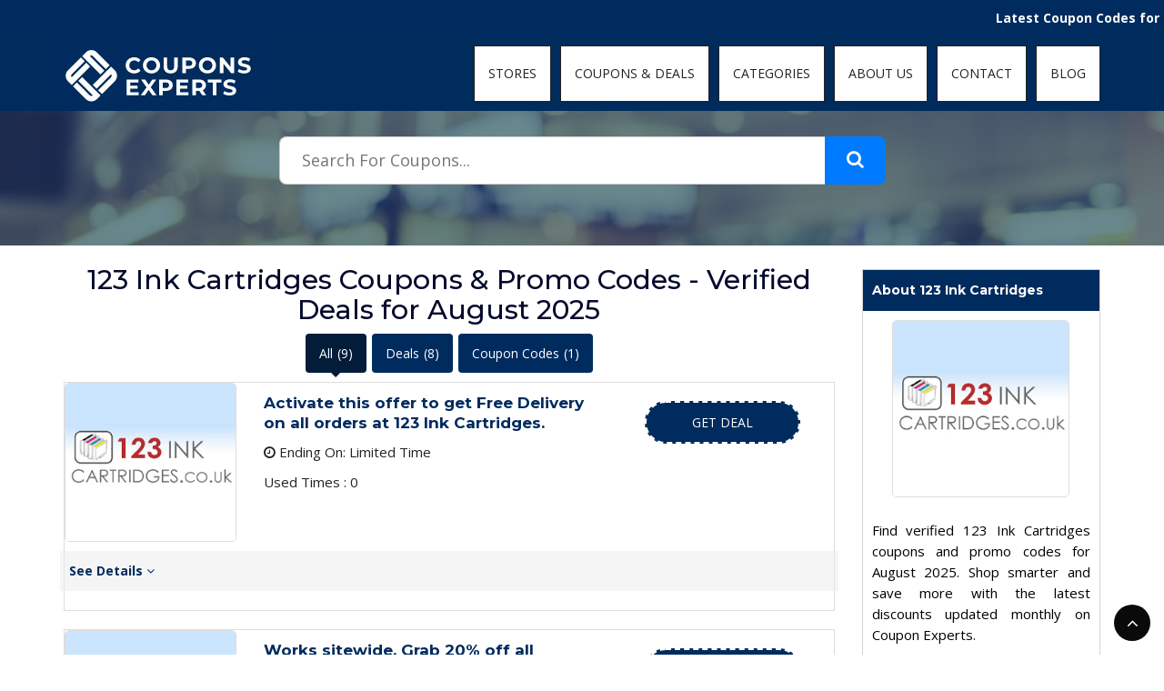

--- FILE ---
content_type: text/html; charset=UTF-8
request_url: https://www.couponsexperts.com/stores/123-ink-cartridges-coupon-codes
body_size: 10893
content:



<!DOCTYPE html>
<html lang="zxx">
<head>
    
<meta name='ir-site-verification-token' value='-961257334' />
    <meta charset="utf-8">
	<link rel="canonical" href="https://www.couponsexperts.com/stores/123-ink-cartridges-coupon-codes" />
	<meta http-equiv="X-UA-Compatible" content="IE=edge,chrome=1">
	<meta name="viewport" content="width=device-width, initial-scale=1">
	<meta name="description" content="Find verified 123 Ink Cartridges coupons and promo codes for August 2025. Shop smarter and save more with the latest discounts updated monthly on Coupon Experts." />
    <meta name="keywords" content="123 Ink Cartridges" />
    <meta name="focus-keywords" content="123 Ink Cartridges" />
    <meta property="og:description" content="Find verified 123 Ink Cartridges coupons and promo codes for August 2025. Shop smarter and save more with the latest discounts updated monthly on Coupon Experts." />
    <meta property="og:title" content="123 Ink Cartridges Coupons | Promo Codes &amp; Deals for August 2025" />
    <meta property="og:image" content="https://www.couponsexperts.com/public/images/couponsexperts.JPG" alt="coupons experts" loading="lazy" title="Coupons Experts" />
    <meta name="linkbuxverifycode" content="32dc01246faccb7f5b3cad5016dd5033" />
    <meta property="og:url" content="https://www.couponsexperts.com/stores/123-ink-cartridges-coupon-codes" />
    <meta property="og:type" content="website" />
	<title>123 Ink Cartridges Coupons | Promo Codes &amp; Deals for August 2025</title>
	<!-- TradeDoubler site verification 3137574 -->
	<!-- Standard -->
	<link rel="shortcut icon" href="https://www.couponsexperts.com/public/images/favicon.JPG" alt="coupons experts" loading="lazy" title="coupons experts" >
    
	<!-- Bootstrap Core CSS -->
	<link rel="stylesheet" href="https://www.couponsexperts.com/public/css/bootstrap.min.css" type="text/css">
	<!-- Dropdownhover CSS -->
	<link rel="stylesheet" href="https://www.couponsexperts.com/public/css/bootstrap-dropdownhover.min.css" type="text/css">
	<!-- fonts awesome -->
	<link rel="stylesheet" href="https://stackpath.bootstrapcdn.com/font-awesome/4.7.0/css/font-awesome.min.css">
	<!-- Plugin CSS -->
	<link rel="stylesheet" href="https://www.couponsexperts.com/public/css/animate.min.css" type="text/css">
	<!-- Custom CSS -->
	<link rel="stylesheet" href="https://www.couponsexperts.com/public/css/style.css" type="text/css">
	<!-- Owl Carousel URL::asset -->
	<link rel="stylesheet" href="https://www.couponsexperts.com/public/css/owl.carousel.css" type="text/css" >
	<link rel="stylesheet" href="https://www.couponsexperts.com/public/css/owl.theme.css" type="text/css" >
	

 
   
<script>
  window.dataLayer = window.dataLayer || [];
  function gtag(){dataLayer.push(arguments);}
  gtag('js', new Date());

  gtag('config', 'UA-140380448-1');
</script>
<meta name="google-site-verification" content="f7xBVJQo9bOCaoLgjwKvsFfA98IQ72_x6-qSO7cfGRw" />
	<!-- HTML5 Shim and Respond.js IE8 support of HTML5 elements and media queries -->
	<!-- WARNING: Respond.js doesn't work if you view the page via file:// -->
	<!--[if lt IE 9]>

      <script src="https://oss.maxcdn.com/libs/html5shiv/3.7.0/html5shiv.js"></script>
      <script src="https://oss.maxcdn.com/libs/respond.js/1.4.2/respond.min.js"></script>


      <![endif]-->
      
            
      

</head>
<body>
	<!-- Preloader -->
	<!-- <div id="preloader">
		<div id="loading">
		</div>
	</div> -->
    <header class="hide-bg">
    <!-- header -->

    <div id="mainNav" class="navbar-fixed-top">
     <marquee class="marquee">
    <strong>
      Latest Coupon Codes for Today January 18, 2026! Enjoy the 100% Working Discount Code, Vouchers & Deals with CouponsExperts    </strong>
  </marquee>
        <div class="container">
            <div class="row">
            <div class="col-xs-12 col-sm-3 col-md-3">
                <div class="logo"> <a href="https://www.couponsexperts.com">
                    <img src="https://www.couponsexperts.com/public/images/main-logo.png" alt="CouopnsExperts Logo" title="Coupons Expert" loading="lazy" />
                </a> </div>
            </div>
            <div class="col-xs-12 col-sm-9 col-md-9">
                <!--  nav  -->
                <nav class="navbar navbar-inverse navbar-default">

                    <!-- Brand and toggle get grouped for better mobile display -->
                    <div class="navbar-header">
                        <button type="button" class="navbar-toggle collapsed" data-toggle="collapse" data-target="#bs-example-navbar-collapse-1">
                            <span class="sr-only">Toggle navigation</span>
                            <span class="icon-bar"></span>
                            <span class="icon-bar"></span>
                            <span class="icon-bar"></span>
                        </button>
                    </div>

                    <!-- Collect the nav links, forms, and other content for toggling -->
                    <div class="collapse navbar-collapse" id="bs-example-navbar-collapse-1" data-hover="dropdown" data-animations=" fadeInLeft fadeInUp fadeInRight">
                        <ul class="nav navbar-nav">

                            <!--<li class="menu-item dropdown">-->
                            <!--    <a href="https://www.couponsexperts.com">Home</a>-->

                            <!--</li>-->
                            <li><a href="https://www.couponsexperts.com/stores">STORES</a></li>
                            <li><a href="https://www.couponsexperts.com/coupons">COUPONS & DEALS</a></li>
                            <li><a href="https://www.couponsexperts.com/categories">CATEGORIES</a></li>


                            
                            <li><a href="https://www.couponsexperts.com/about-us">ABOUT US</a></li>
                            <li><a href="https://www.couponsexperts.com/contact-us">CONTACT</a></li>
                            <li><a href="https://www.couponsexperts.com/blog">BLOG</a></li>
                           


                        </ul>
                        <!-- /.navbar-collapse -->

                    </div>
                </nav>
                <!--  /nav  -->
                
                <!-- search-popup -->
                <div class="modal fade bs-example-modal-lg search-bg popup1" tabindex="-1" role="dialog">
                    <div class="modal-dialog modal-lg" role="document">
                        <div class="modal-content search-popup">
                            <div class="search-outer">
                                <div class="row">
                                    <div class="col-md-11">
                                        <input type="text" placeholder="Search for products..." autocomplete="off" />
                                    </div>
                                    <div class="col-md-1 text-right"><a href="#"><i class="fa fa-search" aria-hidden="true"></i></a></div>

                                </div>

                            </div>
                        </div>
                    </div>
                </div>
                <!-- /search-popup -->
            </div>
            </div>
        </div>
    </div>
    <!-- /header -->

    <!-- header bg -->

    <!-- header bg end -->

<meta name="linkbuxverifycode" content="32dc01246faccb7f5b3cad5016dd5033" />
<meta name='ir-site-verification-token' value='2051711' />
<script async custom-element="amp-ad" src="https://cdn.ampproject.org/v0/amp-ad-0.1.js"></script>
<!-- BEGIN JS TAG - Holuron IVT test < - DO NOT MODIFY -->
<SCRIPT SRC="https://secure.adnxs.com/ttj?id=36368098" TYPE="text/javascript"></SCRIPT>
<!-- END TAG -->


</header>


    <div class="header-bg header-bg-2">
    <div class="header-text">
                <div class="header-search not-home" style="position: relative; display: flex; justify-content: center;">
                    <form action="/search" method="GET" autocomplete="off" class="search-form" style="display: flex; flex-wrap: wrap; justify-content: center;">
                <input type="text" name="q" id="search" placeholder="Search For Coupons..." required
                    style="padding: 14px 24px; width: 600px; max-width: 90vw; border: 1px solid #ccc; border-right: none; border-radius: 8px 0 0 8px; font-size: 18px; background-color: white;">
                <button type="submit" style="background-color: #007bff; border: none; padding: 14px 24px; border-radius: 0 8px 8px 0;">
                    <i class="fa fa-search" aria-hidden="true" style="font-size: 20px; color: white;"></i>
                </button>
            </form>

            <div id="suggestions" style="position: absolute; top: 100%; left: 50%; transform: translateX(-50%);
                background: white; border: 1px solid #ccc; width: 600px; max-width: 90vw; display: none; z-index: 999;
                border-radius: 0 0 8px 8px; box-shadow: 0 4px 8px rgba(0,0,0,0.1); text-align: left; color: #000;">
            </div>
        </div>
        <input type="hidden" name="_token" value="g9vAFUnVzLZQxIZ4Me06XKGAfZexFMcAFkuJwXQx">
    </div>
</div>
<style>
@media (max-width: 768px) {
    .header-search {
        padding-top: 65px !important;
        margin-top: -10px !important;
    }

    .header-search.not-home {
        margin-top: -5px !important;
    }
}
</style>


<!-- Include jQuery -->
<script src="https://code.jquery.com/jquery-3.6.0.min.js"></script>

<!-- Autocomplete Script -->
<script>
$(document).ready(function () {
    $('#search').on('keyup', function () {
        let query = $(this).val();
        if (query.length >= 2) {
            $.ajax({
                url: "/autocomplete",
                method: "GET",
                data: { q: query },
                success: function (data) {
                    let html = '';
                    if (data.length > 0) {
                        data.forEach(function (store) {
                            html += `<div style="padding: 10px; border-bottom: 1px solid #eee; cursor: pointer; color: #000;" onmouseover="this.style.backgroundColor='#f8f8f8'" onmouseout="this.style.backgroundColor='white'" onclick="window.location='/stores/${store.slug}'">${store.name}</div>`;
                        });
                    } else {
                        html = '<div style="padding: 10px; color: #000;">No results found</div>';
                    }
                    $('#suggestions').html(html).show();
                }
            });
        } else {
            $('#suggestions').hide();
        }
    });

    $(document).click(function (e) {
        if (!$(e.target).closest('#search, #suggestions').length) {
            $('#suggestions').hide();
        }
    });
});
</script>
<style>
.featured-coupons-text h2 {
	display: inline-block;coupons
	font-size: 17px;
	line-height: 22px;
	margin-top: 11px;
    -webkit-line-clamp: 3 !important;
    overflow: hidden !important;
    text-overflow: ellipsis !important;
    text-align:left;
}
.navbar-fixed-top.affix .navbar-inverse .navbar-nav>li>a{
    color:#222 !important;
}
    .list-store{
        margin-top: 1px;
    }
    .nav-pills{
        text-align: center;
    }
    .nav-pills>li.active>a, .nav-pills>li.active>a:focus, .nav-pills>li.active>a:hover{
        background-color: #021c3a;
    }
    .nav-pills>li>a, .nav-pills>li>a:focus, .nav-pills>li>a:hover{
        background-color: #002B5E;
        color: #ffffff;
    }
    .nav-pills>li {
        float: none;
        display: inline-block;
    }
    .nav-pills>li.active::after{
        content: '';
        display: block;
        position: absolute;
        top: 100%;
        width: 0;
        height: 0;
        border-top: 10px solid #021c3a;
        border-right: 10px solid transparent;
        border-bottom: 0 solid transparent;
        border-left: 10px solid transparent;
        left: 50%;
        transform: translate(-50%, -50%);
    }
    .featured-coupons-text h2{
        display: block;
        text-align: left;
    }
    @media  screen and (max-width:575px){
        .coupn-popup .close{
            margin-top: 50px;
        }
        .custom-model .copn-bdy {
            padding: 50px 50px;
        }
        .mob-related{
            display: flex;
            justify-content: center;
            align-items: center;
        }
        .list-store{
        margin-top: 0px;
    }
    }
</style>
	<section class="list-store detail-store-pge">
        <!-- list-store -->
        <div class="container">
            <div class="row">
                <!-- list-store-left -->
                <div class="col-sm-12 col-md-9 col-xs-12">
                   <!-- our-details-outer -->
                    <h1 style="font-size:10px;">123 Ink Cartridges Coupons &amp; Promo Codes - Verified Deals for August 2025</h1>
                   <!-- <script async src="https://cse.google.com/cse.js?cx=62c2ddf6478ad6796"></script>
<div class="gcse-search"></div> -->
                    
                    <div class="row">
                                                    <div class="col-md-12">
                                <ul class="nav nav-pills">
                                    <li class="active"><a data-toggle="pill" href="#all">All<span class="ml-2" style="padding-left: 5px;">(9)</span></a></li>
                                    <li>
                                        <a data-toggle="pill" href="#deals">
                                            Deals<span class="ml-2" style="padding-left: 5px;">(8)</span>
                                        </a>
                                    </li>
                                    <li><a data-toggle="pill" href="#coupon_code">Coupon Codes<span class="ml-2" style="padding-left: 5px;">(1)</span>
                                    </a></li>
                                </ul>
                                
                                <div class="tab-content">
                                    <div id="all" class="tab-pane fade in active">
                                                                                                                                    <!-- featured-coupons-box -->
                                                <div class="featured-coupons-box featured-coupons-box-updat ed detail-coupns-list">
                                                                                                        <div class="row">
                                                        <div class="col-xs-4 col-md-3">
                                                            <!-- featured-coupons-images -->
                                                            <div class="featured-coupons-images featured-coupons-images-updated">
                                                                <img src="https://www.couponsexperts.com/public/storage/stores/June2021/YyGGWMWuJwp7DuRD58aB.PNG" alt="123-ink-cartridges-coupon-codes" title="123-ink-cartridges-coupon-codes" loading="lazy">
                                                            </div>
                                                            <!-- /featured-coupons-images -->
                                                        </div>
                                                        <div class="col-xs-8 col-md-9">
                                                            <!-- featured-coupons-text -->
                                                            <div class="featured-coupons-text featured-coupons-text-uodated">
                                                                <div class="row">
                                                                    <div class="col-md-7">
                                                                        <h2 id="name_148" class="coupen_updated_name">Activate this offer to get Free Delivery on all orders at 123 Ink Cartridges.</h2>
                                                                        <input type="hidden" value="" id="coupon_148">
                                                                        <p style="display:none;" id="des_148">Activate this offer to get Free Delivery on all orders at 123 Ink Cartridges.</p>
                                                                        <p>
                                                                            <i class="fa fa-clock-o"></i> Ending On:
                                                                                                                                                            Limited Time
                                                                                                                                                    </p>
                                                                        <p>Used Times :
                                                                            0
                                                                        </p>
                                                                    </div>
                                                                    <div class="col-md-5">
                                                                                                                                                <input type="hidden" value="https://scripts.affiliatefuture.com/AFClick.asp?affiliateID=348470&amp;merchantID=1975&amp;programmeID=5334&amp;mediaID=0&amp;tracking=&amp;afsource=20&amp;url=" id='storeurl_148'/>
                                                                                                                                                    <a onclick="openNewTapdeal('https://www.couponsexperts.com/stores/123-ink-cartridges-coupon-codes','https://scripts.affiliatefuture.com/AFClick.asp?affiliateID=348470&amp;merchantID=1975&amp;programmeID=5334&amp;mediaID=0&amp;tracking=&amp;afsource=20&amp;url=','148')" href='#'><span class="hidden-xs"></span> Get Deal</a>
                                                                                                                                                
                                                                    </div>
                                                                    
                                                                </div>
                                                            </div>
                                                        </div>
                                                    </div>
                                                        <div class="row">
                                                            <div class="col-sm-12" style="padding: 0 10px;">
                                                                <div class="deatils-bg">
                                                                    <a data-toggle="collapse" href="123-ink-cartridges-coupon-codes#148">See Details <i class="fa fa-angle-down" aria-hidden="true"></i></a>
                                                                    <div class="row">
                                                                        <div class="col-sm-12">
                                                                            <div id="148" class="panel-collapse collapse">
                                                                                <div class="details-data">
                                                                                    <div class="row">
                                                                                        <h3>Details</h3>
                                                                                    </div>
                                                                                    
                                                                                </div>
                                                                            </div>
                                                                        </div>
                                                                    </div>
                                                                </div>
                                                            </div>
                                                        </div>
                                                        <div class="row">
                                                            <div class="col-sm-12">
                                                                                                                  
                                                                                                        </div>
                                                        </div>
                                                </div>
                                                <!-- /featured-coupons-text -->
                                                <!-- featured-coupons-box -->
                                                
                                                                                                                                                                                <!-- featured-coupons-box -->
                                                <div class="featured-coupons-box featured-coupons-box-updat ed detail-coupns-list">
                                                                                                        <div class="row">
                                                        <div class="col-xs-4 col-md-3">
                                                            <!-- featured-coupons-images -->
                                                            <div class="featured-coupons-images featured-coupons-images-updated">
                                                                <img src="https://www.couponsexperts.com/public/storage/stores/June2021/YyGGWMWuJwp7DuRD58aB.PNG" alt="123-ink-cartridges-coupon-codes" title="123-ink-cartridges-coupon-codes" loading="lazy">
                                                            </div>
                                                            <!-- /featured-coupons-images -->
                                                        </div>
                                                        <div class="col-xs-8 col-md-9">
                                                            <!-- featured-coupons-text -->
                                                            <div class="featured-coupons-text featured-coupons-text-uodated">
                                                                <div class="row">
                                                                    <div class="col-md-7">
                                                                        <h2 id="name_149" class="coupen_updated_name">Works sitewide. Grab 20% off all orders when you apply this 123 Ink Cartridges discount code.</h2>
                                                                        <input type="hidden" value="INK20" id="coupon_149">
                                                                        <p style="display:none;" id="des_149">Works sitewide. Grab 20% off all orders when you apply this 123 Ink Cartridges discount code.</p>
                                                                        <p>
                                                                            <i class="fa fa-clock-o"></i> Ending On:
                                                                                                                                                            Limited Time
                                                                                                                                                    </p>
                                                                        <p>Used Times :
                                                                            0
                                                                        </p>
                                                                    </div>
                                                                    <div class="col-md-5">
                                                                                                                                                <input type="hidden" value="https://scripts.affiliatefuture.com/AFClick.asp?affiliateID=348470&amp;merchantID=1975&amp;programmeID=5334&amp;mediaID=0&amp;tracking=&amp;afsource=20&amp;url=" id='storeurl_149'/>
                                                                                                                                                    <a onclick="openNewTap('https://www.couponsexperts.com/stores/123-ink-cartridges-coupon-codes','https://scripts.affiliatefuture.com/AFClick.asp?affiliateID=348470&amp;merchantID=1975&amp;programmeID=5334&amp;mediaID=0&amp;tracking=&amp;afsource=20&amp;url=','149')" href='#'><span class="hidden-xs"><img src="https://www.couponsexperts.com/public/images/cupon-icon.png" loading="lazy" alt="cupon-icon" title="coupon-con"> </span>Show Code</a>
                                                                                                                                                
                                                                    </div>
                                                                    
                                                                </div>
                                                            </div>
                                                        </div>
                                                    </div>
                                                        <div class="row">
                                                            <div class="col-sm-12" style="padding: 0 10px;">
                                                                <div class="deatils-bg">
                                                                    <a data-toggle="collapse" href="123-ink-cartridges-coupon-codes#149">See Details <i class="fa fa-angle-down" aria-hidden="true"></i></a>
                                                                    <div class="row">
                                                                        <div class="col-sm-12">
                                                                            <div id="149" class="panel-collapse collapse">
                                                                                <div class="details-data">
                                                                                    <div class="row">
                                                                                        <h3>Details</h3>
                                                                                    </div>
                                                                                    
                                                                                </div>
                                                                            </div>
                                                                        </div>
                                                                    </div>
                                                                </div>
                                                            </div>
                                                        </div>
                                                        <div class="row">
                                                            <div class="col-sm-12">
                                                                                                                                            
                                             
                                                                                                        </div>
                                                        </div>
                                                </div>
                                                <!-- /featured-coupons-text -->
                                                <!-- featured-coupons-box -->
                                                
                                                                                                                                                                                <!-- featured-coupons-box -->
                                                <div class="featured-coupons-box featured-coupons-box-updat ed detail-coupns-list">
                                                                                                        <div class="row">
                                                        <div class="col-xs-4 col-md-3">
                                                            <!-- featured-coupons-images -->
                                                            <div class="featured-coupons-images featured-coupons-images-updated">
                                                                <img src="https://www.couponsexperts.com/public/storage/stores/June2021/YyGGWMWuJwp7DuRD58aB.PNG" alt="123-ink-cartridges-coupon-codes" title="123-ink-cartridges-coupon-codes" loading="lazy">
                                                            </div>
                                                            <!-- /featured-coupons-images -->
                                                        </div>
                                                        <div class="col-xs-8 col-md-9">
                                                            <!-- featured-coupons-text -->
                                                            <div class="featured-coupons-text featured-coupons-text-uodated">
                                                                <div class="row">
                                                                    <div class="col-md-7">
                                                                        <h2 id="name_150" class="coupen_updated_name">Get Dell Laser Toners from £27.49 when you activate this 123 Ink Cartridges offer.</h2>
                                                                        <input type="hidden" value="" id="coupon_150">
                                                                        <p style="display:none;" id="des_150">Get Dell Laser Toners from £27.49 when you activate this 123 Ink Cartridges offer.</p>
                                                                        <p>
                                                                            <i class="fa fa-clock-o"></i> Ending On:
                                                                                                                                                            Limited Time
                                                                                                                                                    </p>
                                                                        <p>Used Times :
                                                                            0
                                                                        </p>
                                                                    </div>
                                                                    <div class="col-md-5">
                                                                                                                                                <input type="hidden" value="https://scripts.affiliatefuture.com/AFClick.asp?affiliateID=348470&amp;merchantID=1975&amp;programmeID=5334&amp;mediaID=0&amp;tracking=&amp;afsource=20&amp;url=" id='storeurl_150'/>
                                                                                                                                                    <a onclick="openNewTapdeal('https://www.couponsexperts.com/stores/123-ink-cartridges-coupon-codes','https://scripts.affiliatefuture.com/AFClick.asp?affiliateID=348470&amp;merchantID=1975&amp;programmeID=5334&amp;mediaID=0&amp;tracking=&amp;afsource=20&amp;url=','150')" href='#'><span class="hidden-xs"></span> Get Deal</a>
                                                                                                                                                
                                                                    </div>
                                                                    
                                                                </div>
                                                            </div>
                                                        </div>
                                                    </div>
                                                        <div class="row">
                                                            <div class="col-sm-12" style="padding: 0 10px;">
                                                                <div class="deatils-bg">
                                                                    <a data-toggle="collapse" href="123-ink-cartridges-coupon-codes#150">See Details <i class="fa fa-angle-down" aria-hidden="true"></i></a>
                                                                    <div class="row">
                                                                        <div class="col-sm-12">
                                                                            <div id="150" class="panel-collapse collapse">
                                                                                <div class="details-data">
                                                                                    <div class="row">
                                                                                        <h3>Details</h3>
                                                                                    </div>
                                                                                    
                                                                                </div>
                                                                            </div>
                                                                        </div>
                                                                    </div>
                                                                </div>
                                                            </div>
                                                        </div>
                                                        <div class="row">
                                                            <div class="col-sm-12">
                                                                                                                  
                                                                                                        </div>
                                                        </div>
                                                </div>
                                                <!-- /featured-coupons-text -->
                                                <!-- featured-coupons-box -->
                                                
                                                                                                                                                                                <!-- featured-coupons-box -->
                                                <div class="featured-coupons-box featured-coupons-box-updat ed detail-coupns-list">
                                                                                                        <div class="row">
                                                        <div class="col-xs-4 col-md-3">
                                                            <!-- featured-coupons-images -->
                                                            <div class="featured-coupons-images featured-coupons-images-updated">
                                                                <img src="https://www.couponsexperts.com/public/storage/stores/June2021/YyGGWMWuJwp7DuRD58aB.PNG" alt="123-ink-cartridges-coupon-codes" title="123-ink-cartridges-coupon-codes" loading="lazy">
                                                            </div>
                                                            <!-- /featured-coupons-images -->
                                                        </div>
                                                        <div class="col-xs-8 col-md-9">
                                                            <!-- featured-coupons-text -->
                                                            <div class="featured-coupons-text featured-coupons-text-uodated">
                                                                <div class="row">
                                                                    <div class="col-md-7">
                                                                        <h2 id="name_151" class="coupen_updated_name">Apply this 123 Ink Cartridges promo to get Kodak Ink Cartridges from £10.99.</h2>
                                                                        <input type="hidden" value="" id="coupon_151">
                                                                        <p style="display:none;" id="des_151">Apply this 123 Ink Cartridges promo to get Kodak Ink Cartridges from £10.99.</p>
                                                                        <p>
                                                                            <i class="fa fa-clock-o"></i> Ending On:
                                                                                                                                                            Limited Time
                                                                                                                                                    </p>
                                                                        <p>Used Times :
                                                                            0
                                                                        </p>
                                                                    </div>
                                                                    <div class="col-md-5">
                                                                                                                                                <input type="hidden" value="https://scripts.affiliatefuture.com/AFClick.asp?affiliateID=348470&amp;merchantID=1975&amp;programmeID=5334&amp;mediaID=0&amp;tracking=&amp;afsource=20&amp;url=" id='storeurl_151'/>
                                                                                                                                                    <a onclick="openNewTapdeal('https://www.couponsexperts.com/stores/123-ink-cartridges-coupon-codes','https://scripts.affiliatefuture.com/AFClick.asp?affiliateID=348470&amp;merchantID=1975&amp;programmeID=5334&amp;mediaID=0&amp;tracking=&amp;afsource=20&amp;url=','151')" href='#'><span class="hidden-xs"></span> Get Deal</a>
                                                                                                                                                
                                                                    </div>
                                                                    
                                                                </div>
                                                            </div>
                                                        </div>
                                                    </div>
                                                        <div class="row">
                                                            <div class="col-sm-12" style="padding: 0 10px;">
                                                                <div class="deatils-bg">
                                                                    <a data-toggle="collapse" href="123-ink-cartridges-coupon-codes#151">See Details <i class="fa fa-angle-down" aria-hidden="true"></i></a>
                                                                    <div class="row">
                                                                        <div class="col-sm-12">
                                                                            <div id="151" class="panel-collapse collapse">
                                                                                <div class="details-data">
                                                                                    <div class="row">
                                                                                        <h3>Details</h3>
                                                                                    </div>
                                                                                    
                                                                                </div>
                                                                            </div>
                                                                        </div>
                                                                    </div>
                                                                </div>
                                                            </div>
                                                        </div>
                                                        <div class="row">
                                                            <div class="col-sm-12">
                                                                                                                                            
                                             
                                                                                                        </div>
                                                        </div>
                                                </div>
                                                <!-- /featured-coupons-text -->
                                                <!-- featured-coupons-box -->
                                                
                                                                                                                                                                                <!-- featured-coupons-box -->
                                                <div class="featured-coupons-box featured-coupons-box-updat ed detail-coupns-list">
                                                                                                        <div class="row">
                                                        <div class="col-xs-4 col-md-3">
                                                            <!-- featured-coupons-images -->
                                                            <div class="featured-coupons-images featured-coupons-images-updated">
                                                                <img src="https://www.couponsexperts.com/public/storage/stores/June2021/YyGGWMWuJwp7DuRD58aB.PNG" alt="123-ink-cartridges-coupon-codes" title="123-ink-cartridges-coupon-codes" loading="lazy">
                                                            </div>
                                                            <!-- /featured-coupons-images -->
                                                        </div>
                                                        <div class="col-xs-8 col-md-9">
                                                            <!-- featured-coupons-text -->
                                                            <div class="featured-coupons-text featured-coupons-text-uodated">
                                                                <div class="row">
                                                                    <div class="col-md-7">
                                                                        <h2 id="name_152" class="coupen_updated_name">Activate this 123 Ink Cartridges offer to Get Canon Ink Specialists from £18.40.</h2>
                                                                        <input type="hidden" value="" id="coupon_152">
                                                                        <p style="display:none;" id="des_152">Activate this 123 Ink Cartridges offer to Get Canon Ink Specialists from £18.40.</p>
                                                                        <p>
                                                                            <i class="fa fa-clock-o"></i> Ending On:
                                                                                                                                                            Limited Time
                                                                                                                                                    </p>
                                                                        <p>Used Times :
                                                                            0
                                                                        </p>
                                                                    </div>
                                                                    <div class="col-md-5">
                                                                                                                                                <input type="hidden" value="https://scripts.affiliatefuture.com/AFClick.asp?affiliateID=348470&amp;merchantID=1975&amp;programmeID=5334&amp;mediaID=0&amp;tracking=&amp;afsource=20&amp;url=" id='storeurl_152'/>
                                                                                                                                                    <a onclick="openNewTapdeal('https://www.couponsexperts.com/stores/123-ink-cartridges-coupon-codes','https://scripts.affiliatefuture.com/AFClick.asp?affiliateID=348470&amp;merchantID=1975&amp;programmeID=5334&amp;mediaID=0&amp;tracking=&amp;afsource=20&amp;url=','152')" href='#'><span class="hidden-xs"></span> Get Deal</a>
                                                                                                                                                
                                                                    </div>
                                                                    
                                                                </div>
                                                            </div>
                                                        </div>
                                                    </div>
                                                        <div class="row">
                                                            <div class="col-sm-12" style="padding: 0 10px;">
                                                                <div class="deatils-bg">
                                                                    <a data-toggle="collapse" href="123-ink-cartridges-coupon-codes#152">See Details <i class="fa fa-angle-down" aria-hidden="true"></i></a>
                                                                    <div class="row">
                                                                        <div class="col-sm-12">
                                                                            <div id="152" class="panel-collapse collapse">
                                                                                <div class="details-data">
                                                                                    <div class="row">
                                                                                        <h3>Details</h3>
                                                                                    </div>
                                                                                    
                                                                                </div>
                                                                            </div>
                                                                        </div>
                                                                    </div>
                                                                </div>
                                                            </div>
                                                        </div>
                                                        <div class="row">
                                                            <div class="col-sm-12">
                                                                                                                  
                                                                                                        </div>
                                                        </div>
                                                </div>
                                                <!-- /featured-coupons-text -->
                                                <!-- featured-coupons-box -->
                                                
                                                                                                                                                                                <!-- featured-coupons-box -->
                                                <div class="featured-coupons-box featured-coupons-box-updat ed detail-coupns-list">
                                                                                                        <div class="row">
                                                        <div class="col-xs-4 col-md-3">
                                                            <!-- featured-coupons-images -->
                                                            <div class="featured-coupons-images featured-coupons-images-updated">
                                                                <img src="https://www.couponsexperts.com/public/storage/stores/June2021/YyGGWMWuJwp7DuRD58aB.PNG" alt="123-ink-cartridges-coupon-codes" title="123-ink-cartridges-coupon-codes" loading="lazy">
                                                            </div>
                                                            <!-- /featured-coupons-images -->
                                                        </div>
                                                        <div class="col-xs-8 col-md-9">
                                                            <!-- featured-coupons-text -->
                                                            <div class="featured-coupons-text featured-coupons-text-uodated">
                                                                <div class="row">
                                                                    <div class="col-md-7">
                                                                        <h2 id="name_31412" class="coupen_updated_name">Buy 8 Get 4 Free</h2>
                                                                        <input type="hidden" value="" id="coupon_31412">
                                                                        <p style="display:none;" id="des_31412">Buy 8 Get 4 Free</p>
                                                                        <p>
                                                                            <i class="fa fa-clock-o"></i> Ending On:
                                                                                                                                                            Limited Time
                                                                                                                                                    </p>
                                                                        <p>Used Times :
                                                                            0
                                                                        </p>
                                                                    </div>
                                                                    <div class="col-md-5">
                                                                                                                                                <input type="hidden" value="https://scripts.affiliatefuture.com/AFClick.asp?affiliateID=348470&amp;merchantID=1975&amp;programmeID=5334&amp;mediaID=0&amp;tracking=&amp;afsource=20&amp;url=" id='storeurl_31412'/>
                                                                                                                                                    <a onclick="openNewTapdeal('https://www.couponsexperts.com/stores/123-ink-cartridges-coupon-codes','https://scripts.affiliatefuture.com/AFClick.asp?affiliateID=348470&amp;merchantID=1975&amp;programmeID=5334&amp;mediaID=0&amp;tracking=&amp;afsource=20&amp;url=','31412')" href='#'><span class="hidden-xs"></span> Get Deal</a>
                                                                                                                                                
                                                                    </div>
                                                                    
                                                                </div>
                                                            </div>
                                                        </div>
                                                    </div>
                                                        <div class="row">
                                                            <div class="col-sm-12" style="padding: 0 10px;">
                                                                <div class="deatils-bg">
                                                                    <a data-toggle="collapse" href="123-ink-cartridges-coupon-codes#31412">See Details <i class="fa fa-angle-down" aria-hidden="true"></i></a>
                                                                    <div class="row">
                                                                        <div class="col-sm-12">
                                                                            <div id="31412" class="panel-collapse collapse">
                                                                                <div class="details-data">
                                                                                    <div class="row">
                                                                                        <h3>Details</h3>
                                                                                    </div>
                                                                                    <p>Don't miss this chance to get Buy 8 Get 4 Free&nbsp; at&nbsp;<span style="font-size: 9pt; font-family: helvetica, Arial; color: #222222;" data-sheets-value="{&quot;1&quot;:2,&quot;2&quot;:&quot;123 Ink Cartridges&quot;}" data-sheets-userformat="{&quot;2&quot;:14851,&quot;3&quot;:{&quot;1&quot;:0},&quot;4&quot;:{&quot;1&quot;:2,&quot;2&quot;:16777215},&quot;12&quot;:0,&quot;14&quot;:{&quot;1&quot;:2,&quot;2&quot;:2236962},&quot;15&quot;:&quot;helvetica, Arial, sans-serif&quot;,&quot;16&quot;:9}">123 Ink Cartridges</span>! No coupon code is required.</p> 
                                                                                </div>
                                                                            </div>
                                                                        </div>
                                                                    </div>
                                                                </div>
                                                            </div>
                                                        </div>
                                                        <div class="row">
                                                            <div class="col-sm-12">
                                                                                                                                            
                                             
                                                                                                        </div>
                                                        </div>
                                                </div>
                                                <!-- /featured-coupons-text -->
                                                <!-- featured-coupons-box -->
                                                
                                                                                                                                                                                <!-- featured-coupons-box -->
                                                <div class="featured-coupons-box featured-coupons-box-updat ed detail-coupns-list">
                                                                                                        <div class="row">
                                                        <div class="col-xs-4 col-md-3">
                                                            <!-- featured-coupons-images -->
                                                            <div class="featured-coupons-images featured-coupons-images-updated">
                                                                <img src="https://www.couponsexperts.com/public/storage/stores/June2021/YyGGWMWuJwp7DuRD58aB.PNG" alt="123-ink-cartridges-coupon-codes" title="123-ink-cartridges-coupon-codes" loading="lazy">
                                                            </div>
                                                            <!-- /featured-coupons-images -->
                                                        </div>
                                                        <div class="col-xs-8 col-md-9">
                                                            <!-- featured-coupons-text -->
                                                            <div class="featured-coupons-text featured-coupons-text-uodated">
                                                                <div class="row">
                                                                    <div class="col-md-7">
                                                                        <h2 id="name_25893" class="coupen_updated_name">123 Ink Cartridges: Low Price Products</h2>
                                                                        <input type="hidden" value="" id="coupon_25893">
                                                                        <p style="display:none;" id="des_25893">123 Ink Cartridges: Low Price Products</p>
                                                                        <p>
                                                                            <i class="fa fa-clock-o"></i> Ending On:
                                                                                                                                                            Limited Time
                                                                                                                                                    </p>
                                                                        <p>Used Times :
                                                                            0
                                                                        </p>
                                                                    </div>
                                                                    <div class="col-md-5">
                                                                                                                                                <input type="hidden" value="https://scripts.affiliatefuture.com/AFClick.asp?affiliateID=348470&amp;merchantID=1975&amp;programmeID=5334&amp;mediaID=0&amp;tracking=&amp;afsource=20&amp;url=" id='storeurl_25893'/>
                                                                                                                                                    <a onclick="openNewTapdeal('https://www.couponsexperts.com/stores/123-ink-cartridges-coupon-codes','https://scripts.affiliatefuture.com/AFClick.asp?affiliateID=348470&amp;merchantID=1975&amp;programmeID=5334&amp;mediaID=0&amp;tracking=&amp;afsource=20&amp;url=','25893')" href='#'><span class="hidden-xs"></span> Get Deal</a>
                                                                                                                                                
                                                                    </div>
                                                                    
                                                                </div>
                                                            </div>
                                                        </div>
                                                    </div>
                                                        <div class="row">
                                                            <div class="col-sm-12" style="padding: 0 10px;">
                                                                <div class="deatils-bg">
                                                                    <a data-toggle="collapse" href="123-ink-cartridges-coupon-codes#25893">See Details <i class="fa fa-angle-down" aria-hidden="true"></i></a>
                                                                    <div class="row">
                                                                        <div class="col-sm-12">
                                                                            <div id="25893" class="panel-collapse collapse">
                                                                                <div class="details-data">
                                                                                    <div class="row">
                                                                                        <h3>Details</h3>
                                                                                    </div>
                                                                                    <p>Get this amazing discount on Low Price Products at 123 Ink Cartridges.</p> 
                                                                                </div>
                                                                            </div>
                                                                        </div>
                                                                    </div>
                                                                </div>
                                                            </div>
                                                        </div>
                                                        <div class="row">
                                                            <div class="col-sm-12">
                                                                                                                  
                                                                                                        </div>
                                                        </div>
                                                </div>
                                                <!-- /featured-coupons-text -->
                                                <!-- featured-coupons-box -->
                                                
                                                                                                                                                                                <!-- featured-coupons-box -->
                                                <div class="featured-coupons-box featured-coupons-box-updat ed detail-coupns-list">
                                                                                                        <div class="row">
                                                        <div class="col-xs-4 col-md-3">
                                                            <!-- featured-coupons-images -->
                                                            <div class="featured-coupons-images featured-coupons-images-updated">
                                                                <img src="https://www.couponsexperts.com/public/storage/stores/June2021/YyGGWMWuJwp7DuRD58aB.PNG" alt="123-ink-cartridges-coupon-codes" title="123-ink-cartridges-coupon-codes" loading="lazy">
                                                            </div>
                                                            <!-- /featured-coupons-images -->
                                                        </div>
                                                        <div class="col-xs-8 col-md-9">
                                                            <!-- featured-coupons-text -->
                                                            <div class="featured-coupons-text featured-coupons-text-uodated">
                                                                <div class="row">
                                                                    <div class="col-md-7">
                                                                        <h2 id="name_25892" class="coupen_updated_name">123 Ink Cartridges: FREE UK Delivery</h2>
                                                                        <input type="hidden" value="" id="coupon_25892">
                                                                        <p style="display:none;" id="des_25892">123 Ink Cartridges: FREE UK Delivery</p>
                                                                        <p>
                                                                            <i class="fa fa-clock-o"></i> Ending On:
                                                                                                                                                            Limited Time
                                                                                                                                                    </p>
                                                                        <p>Used Times :
                                                                            0
                                                                        </p>
                                                                    </div>
                                                                    <div class="col-md-5">
                                                                                                                                                <input type="hidden" value="https://scripts.affiliatefuture.com/AFClick.asp?affiliateID=348470&amp;merchantID=1975&amp;programmeID=5334&amp;mediaID=0&amp;tracking=&amp;afsource=20&amp;url=" id='storeurl_25892'/>
                                                                                                                                                    <a onclick="openNewTapdeal('https://www.couponsexperts.com/stores/123-ink-cartridges-coupon-codes','https://scripts.affiliatefuture.com/AFClick.asp?affiliateID=348470&amp;merchantID=1975&amp;programmeID=5334&amp;mediaID=0&amp;tracking=&amp;afsource=20&amp;url=','25892')" href='#'><span class="hidden-xs"></span> Get Deal</a>
                                                                                                                                                
                                                                    </div>
                                                                    
                                                                </div>
                                                            </div>
                                                        </div>
                                                    </div>
                                                        <div class="row">
                                                            <div class="col-sm-12" style="padding: 0 10px;">
                                                                <div class="deatils-bg">
                                                                    <a data-toggle="collapse" href="123-ink-cartridges-coupon-codes#25892">See Details <i class="fa fa-angle-down" aria-hidden="true"></i></a>
                                                                    <div class="row">
                                                                        <div class="col-sm-12">
                                                                            <div id="25892" class="panel-collapse collapse">
                                                                                <div class="details-data">
                                                                                    <div class="row">
                                                                                        <h3>Details</h3>
                                                                                    </div>
                                                                                    <p>Get this amazing discount on FREE UK Delivery at 123 Ink Cartridges.</p> 
                                                                                </div>
                                                                            </div>
                                                                        </div>
                                                                    </div>
                                                                </div>
                                                            </div>
                                                        </div>
                                                        <div class="row">
                                                            <div class="col-sm-12">
                                                                                                                                            
                                             
                                                                                                        </div>
                                                        </div>
                                                </div>
                                                <!-- /featured-coupons-text -->
                                                <!-- featured-coupons-box -->
                                                
                                                                                                                                                                                <!-- featured-coupons-box -->
                                                <div class="featured-coupons-box featured-coupons-box-updat ed detail-coupns-list">
                                                                                                        <div class="row">
                                                        <div class="col-xs-4 col-md-3">
                                                            <!-- featured-coupons-images -->
                                                            <div class="featured-coupons-images featured-coupons-images-updated">
                                                                <img src="https://www.couponsexperts.com/public/storage/stores/June2021/YyGGWMWuJwp7DuRD58aB.PNG" alt="123-ink-cartridges-coupon-codes" title="123-ink-cartridges-coupon-codes" loading="lazy">
                                                            </div>
                                                            <!-- /featured-coupons-images -->
                                                        </div>
                                                        <div class="col-xs-8 col-md-9">
                                                            <!-- featured-coupons-text -->
                                                            <div class="featured-coupons-text featured-coupons-text-uodated">
                                                                <div class="row">
                                                                    <div class="col-md-7">
                                                                        <h2 id="name_25891" class="coupen_updated_name">123 Ink Cartridges: High Quality Inks Fast &amp; Free Delivery 10% Off All Future Orders</h2>
                                                                        <input type="hidden" value="" id="coupon_25891">
                                                                        <p style="display:none;" id="des_25891">123 Ink Cartridges: High Quality Inks Fast &amp; Free Delivery 10% Off All Future Orders</p>
                                                                        <p>
                                                                            <i class="fa fa-clock-o"></i> Ending On:
                                                                                                                                                            Limited Time
                                                                                                                                                    </p>
                                                                        <p>Used Times :
                                                                            0
                                                                        </p>
                                                                    </div>
                                                                    <div class="col-md-5">
                                                                                                                                                <input type="hidden" value="https://scripts.affiliatefuture.com/AFClick.asp?affiliateID=348470&amp;merchantID=1975&amp;programmeID=5334&amp;mediaID=0&amp;tracking=&amp;afsource=20&amp;url=" id='storeurl_25891'/>
                                                                                                                                                    <a onclick="openNewTapdeal('https://www.couponsexperts.com/stores/123-ink-cartridges-coupon-codes','https://scripts.affiliatefuture.com/AFClick.asp?affiliateID=348470&amp;merchantID=1975&amp;programmeID=5334&amp;mediaID=0&amp;tracking=&amp;afsource=20&amp;url=','25891')" href='#'><span class="hidden-xs"></span> Get Deal</a>
                                                                                                                                                
                                                                    </div>
                                                                    
                                                                </div>
                                                            </div>
                                                        </div>
                                                    </div>
                                                        <div class="row">
                                                            <div class="col-sm-12" style="padding: 0 10px;">
                                                                <div class="deatils-bg">
                                                                    <a data-toggle="collapse" href="123-ink-cartridges-coupon-codes#25891">See Details <i class="fa fa-angle-down" aria-hidden="true"></i></a>
                                                                    <div class="row">
                                                                        <div class="col-sm-12">
                                                                            <div id="25891" class="panel-collapse collapse">
                                                                                <div class="details-data">
                                                                                    <div class="row">
                                                                                        <h3>Details</h3>
                                                                                    </div>
                                                                                    <p>Get this amazing discount on High Quality Inks Fast &amp; Free Delivery 10% Off All Future Orders at 123 Ink Cartridges.</p> 
                                                                                </div>
                                                                            </div>
                                                                        </div>
                                                                    </div>
                                                                </div>
                                                            </div>
                                                        </div>
                                                        <div class="row">
                                                            <div class="col-sm-12">
                                                                                                                  
                                                                                                        </div>
                                                        </div>
                                                </div>
                                                <!-- /featured-coupons-text -->
                                                <!-- featured-coupons-box -->
                                                
                                                                                                                        </div>
                                    
                                    <div id="deals" class="tab-pane fade">
                                                                                                                                            <!-- featured-coupons-box -->
                                                    <div class="featured-coupons-box featured-coupons-box-updated detail-coupns-list">

                                                                                                                <div class="row">
                                                            <div class="col-xs-4 col-md-3">
                                                                <!-- featured-coupons-images -->
                                                                <div class="featured-coupons-images featured-coupons-images-updated">
                                                                    <img src="https://www.couponsexperts.com/public/storage/stores/June2021/YyGGWMWuJwp7DuRD58aB.PNG" alt="123-ink-cartridges-coupon-codes" title="123-ink-cartridges-coupon-codes" loading="lazy">
                                                                </div>
                                                                <!-- /featured-coupons-images -->
                                                            </div>
                                                            <div class="col-xs-8 col-md-9">
                                                                <!-- featured-coupons-text -->
                                                                <div class="featured-coupons-text featured-coupons-text-uodated">
                                                                    <div class="row">
                                                                        <div class="col-md-7">
                                                                            <h2 id="name_148" class="coupen_updated_name">Activate this offer to get Free Delivery on all orders at 123 Ink Cartridges.</h2>
                                                                            <input type="hidden" value="" id="coupon_148">
                                                                            <p style="display:none;" id="des_148">Activate this offer to get Free Delivery on all orders at 123 Ink Cartridges.</p>

                                                                            <p>
                                                                                <i class="fa fa-clock-o"></i> Ending On:
                                                                                                                                                                    Limited Time
                                                                                                                                                            </p>
                                                                            <p>Used Times :
                                                                            0
                                                                        </p>
                                                                        </div>
                                                                        <div class="col-md-5">
                                                                                                                                                        <input type="hidden" value="https://scripts.affiliatefuture.com/AFClick.asp?affiliateID=348470&amp;merchantID=1975&amp;programmeID=5334&amp;mediaID=0&amp;tracking=&amp;afsource=20&amp;url=" id='storeurl_148'/>
                                                                                                                                                            <a onclick="openNewTapdeal('https://www.couponsexperts.com/stores/123-ink-cartridges-coupon-codes','https://scripts.affiliatefuture.com/AFClick.asp?affiliateID=348470&amp;merchantID=1975&amp;programmeID=5334&amp;mediaID=0&amp;tracking=&amp;afsource=20&amp;url=','148')" href='#'><span class="hidden-xs"></span> Get Deal</a>
                                                                                                                                                        
                                                                        </div>
                                                                    </div>
                                                                </div>
                                                            </div>
                                                        </div>
                                                        <div class="row">
                                                            <div class="col-sm-12" style="padding: 0 10px;">
                                                                <div class="deatils-bg">
                                                                    <a data-toggle="collapse" href="123-ink-cartridges-coupon-codes#148d">See Details <i class="fa fa-angle-down" aria-hidden="true"></i></a>
                                                                    <div class="row">
                                                                        <div class="col-sm-12">
                                                                            <div id="148d" class="panel-collapse collapse">
                                                                                <div class="details-data">
                                                                                    <div class="row">
                                                                                        <h3>Details</h3>
                                                                                    </div>
                                                                                    
                                                                                </div>
                                                                            </div>
                                                                        </div>
                                                                    </div>
                                                                </div>
                                                            </div>
                                                        </div>
                                                    </div>
                                                    <!-- /featured-coupons-text -->
                                                    <!-- featured-coupons-box -->
                                                                                                                                                                                                                                                                            <!-- featured-coupons-box -->
                                                    <div class="featured-coupons-box featured-coupons-box-updated detail-coupns-list">

                                                                                                                <div class="row">
                                                            <div class="col-xs-4 col-md-3">
                                                                <!-- featured-coupons-images -->
                                                                <div class="featured-coupons-images featured-coupons-images-updated">
                                                                    <img src="https://www.couponsexperts.com/public/storage/stores/June2021/YyGGWMWuJwp7DuRD58aB.PNG" alt="123-ink-cartridges-coupon-codes" title="123-ink-cartridges-coupon-codes" loading="lazy">
                                                                </div>
                                                                <!-- /featured-coupons-images -->
                                                            </div>
                                                            <div class="col-xs-8 col-md-9">
                                                                <!-- featured-coupons-text -->
                                                                <div class="featured-coupons-text featured-coupons-text-uodated">
                                                                    <div class="row">
                                                                        <div class="col-md-7">
                                                                            <h2 id="name_150" class="coupen_updated_name">Get Dell Laser Toners from £27.49 when you activate this 123 Ink Cartridges offer.</h2>
                                                                            <input type="hidden" value="" id="coupon_150">
                                                                            <p style="display:none;" id="des_150">Get Dell Laser Toners from £27.49 when you activate this 123 Ink Cartridges offer.</p>

                                                                            <p>
                                                                                <i class="fa fa-clock-o"></i> Ending On:
                                                                                                                                                                    Limited Time
                                                                                                                                                            </p>
                                                                            <p>Used Times :
                                                                            0
                                                                        </p>
                                                                        </div>
                                                                        <div class="col-md-5">
                                                                                                                                                        <input type="hidden" value="https://scripts.affiliatefuture.com/AFClick.asp?affiliateID=348470&amp;merchantID=1975&amp;programmeID=5334&amp;mediaID=0&amp;tracking=&amp;afsource=20&amp;url=" id='storeurl_150'/>
                                                                                                                                                            <a onclick="openNewTapdeal('https://www.couponsexperts.com/stores/123-ink-cartridges-coupon-codes','https://scripts.affiliatefuture.com/AFClick.asp?affiliateID=348470&amp;merchantID=1975&amp;programmeID=5334&amp;mediaID=0&amp;tracking=&amp;afsource=20&amp;url=','150')" href='#'><span class="hidden-xs"></span> Get Deal</a>
                                                                                                                                                        
                                                                        </div>
                                                                    </div>
                                                                </div>
                                                            </div>
                                                        </div>
                                                        <div class="row">
                                                            <div class="col-sm-12" style="padding: 0 10px;">
                                                                <div class="deatils-bg">
                                                                    <a data-toggle="collapse" href="123-ink-cartridges-coupon-codes#150d">See Details <i class="fa fa-angle-down" aria-hidden="true"></i></a>
                                                                    <div class="row">
                                                                        <div class="col-sm-12">
                                                                            <div id="150d" class="panel-collapse collapse">
                                                                                <div class="details-data">
                                                                                    <div class="row">
                                                                                        <h3>Details</h3>
                                                                                    </div>
                                                                                    
                                                                                </div>
                                                                            </div>
                                                                        </div>
                                                                    </div>
                                                                </div>
                                                            </div>
                                                        </div>
                                                    </div>
                                                    <!-- /featured-coupons-text -->
                                                    <!-- featured-coupons-box -->
                                                                                                                                                                                        <!-- featured-coupons-box -->
                                                    <div class="featured-coupons-box featured-coupons-box-updated detail-coupns-list">

                                                                                                                <div class="row">
                                                            <div class="col-xs-4 col-md-3">
                                                                <!-- featured-coupons-images -->
                                                                <div class="featured-coupons-images featured-coupons-images-updated">
                                                                    <img src="https://www.couponsexperts.com/public/storage/stores/June2021/YyGGWMWuJwp7DuRD58aB.PNG" alt="123-ink-cartridges-coupon-codes" title="123-ink-cartridges-coupon-codes" loading="lazy">
                                                                </div>
                                                                <!-- /featured-coupons-images -->
                                                            </div>
                                                            <div class="col-xs-8 col-md-9">
                                                                <!-- featured-coupons-text -->
                                                                <div class="featured-coupons-text featured-coupons-text-uodated">
                                                                    <div class="row">
                                                                        <div class="col-md-7">
                                                                            <h2 id="name_151" class="coupen_updated_name">Apply this 123 Ink Cartridges promo to get Kodak Ink Cartridges from £10.99.</h2>
                                                                            <input type="hidden" value="" id="coupon_151">
                                                                            <p style="display:none;" id="des_151">Apply this 123 Ink Cartridges promo to get Kodak Ink Cartridges from £10.99.</p>

                                                                            <p>
                                                                                <i class="fa fa-clock-o"></i> Ending On:
                                                                                                                                                                    Limited Time
                                                                                                                                                            </p>
                                                                            <p>Used Times :
                                                                            0
                                                                        </p>
                                                                        </div>
                                                                        <div class="col-md-5">
                                                                                                                                                        <input type="hidden" value="https://scripts.affiliatefuture.com/AFClick.asp?affiliateID=348470&amp;merchantID=1975&amp;programmeID=5334&amp;mediaID=0&amp;tracking=&amp;afsource=20&amp;url=" id='storeurl_151'/>
                                                                                                                                                            <a onclick="openNewTapdeal('https://www.couponsexperts.com/stores/123-ink-cartridges-coupon-codes','https://scripts.affiliatefuture.com/AFClick.asp?affiliateID=348470&amp;merchantID=1975&amp;programmeID=5334&amp;mediaID=0&amp;tracking=&amp;afsource=20&amp;url=','151')" href='#'><span class="hidden-xs"></span> Get Deal</a>
                                                                                                                                                        
                                                                        </div>
                                                                    </div>
                                                                </div>
                                                            </div>
                                                        </div>
                                                        <div class="row">
                                                            <div class="col-sm-12" style="padding: 0 10px;">
                                                                <div class="deatils-bg">
                                                                    <a data-toggle="collapse" href="123-ink-cartridges-coupon-codes#151d">See Details <i class="fa fa-angle-down" aria-hidden="true"></i></a>
                                                                    <div class="row">
                                                                        <div class="col-sm-12">
                                                                            <div id="151d" class="panel-collapse collapse">
                                                                                <div class="details-data">
                                                                                    <div class="row">
                                                                                        <h3>Details</h3>
                                                                                    </div>
                                                                                    
                                                                                </div>
                                                                            </div>
                                                                        </div>
                                                                    </div>
                                                                </div>
                                                            </div>
                                                        </div>
                                                    </div>
                                                    <!-- /featured-coupons-text -->
                                                    <!-- featured-coupons-box -->
                                                                                                                                                                                        <!-- featured-coupons-box -->
                                                    <div class="featured-coupons-box featured-coupons-box-updated detail-coupns-list">

                                                                                                                <div class="row">
                                                            <div class="col-xs-4 col-md-3">
                                                                <!-- featured-coupons-images -->
                                                                <div class="featured-coupons-images featured-coupons-images-updated">
                                                                    <img src="https://www.couponsexperts.com/public/storage/stores/June2021/YyGGWMWuJwp7DuRD58aB.PNG" alt="123-ink-cartridges-coupon-codes" title="123-ink-cartridges-coupon-codes" loading="lazy">
                                                                </div>
                                                                <!-- /featured-coupons-images -->
                                                            </div>
                                                            <div class="col-xs-8 col-md-9">
                                                                <!-- featured-coupons-text -->
                                                                <div class="featured-coupons-text featured-coupons-text-uodated">
                                                                    <div class="row">
                                                                        <div class="col-md-7">
                                                                            <h2 id="name_152" class="coupen_updated_name">Activate this 123 Ink Cartridges offer to Get Canon Ink Specialists from £18.40.</h2>
                                                                            <input type="hidden" value="" id="coupon_152">
                                                                            <p style="display:none;" id="des_152">Activate this 123 Ink Cartridges offer to Get Canon Ink Specialists from £18.40.</p>

                                                                            <p>
                                                                                <i class="fa fa-clock-o"></i> Ending On:
                                                                                                                                                                    Limited Time
                                                                                                                                                            </p>
                                                                            <p>Used Times :
                                                                            0
                                                                        </p>
                                                                        </div>
                                                                        <div class="col-md-5">
                                                                                                                                                        <input type="hidden" value="https://scripts.affiliatefuture.com/AFClick.asp?affiliateID=348470&amp;merchantID=1975&amp;programmeID=5334&amp;mediaID=0&amp;tracking=&amp;afsource=20&amp;url=" id='storeurl_152'/>
                                                                                                                                                            <a onclick="openNewTapdeal('https://www.couponsexperts.com/stores/123-ink-cartridges-coupon-codes','https://scripts.affiliatefuture.com/AFClick.asp?affiliateID=348470&amp;merchantID=1975&amp;programmeID=5334&amp;mediaID=0&amp;tracking=&amp;afsource=20&amp;url=','152')" href='#'><span class="hidden-xs"></span> Get Deal</a>
                                                                                                                                                        
                                                                        </div>
                                                                    </div>
                                                                </div>
                                                            </div>
                                                        </div>
                                                        <div class="row">
                                                            <div class="col-sm-12" style="padding: 0 10px;">
                                                                <div class="deatils-bg">
                                                                    <a data-toggle="collapse" href="123-ink-cartridges-coupon-codes#152d">See Details <i class="fa fa-angle-down" aria-hidden="true"></i></a>
                                                                    <div class="row">
                                                                        <div class="col-sm-12">
                                                                            <div id="152d" class="panel-collapse collapse">
                                                                                <div class="details-data">
                                                                                    <div class="row">
                                                                                        <h3>Details</h3>
                                                                                    </div>
                                                                                    
                                                                                </div>
                                                                            </div>
                                                                        </div>
                                                                    </div>
                                                                </div>
                                                            </div>
                                                        </div>
                                                    </div>
                                                    <!-- /featured-coupons-text -->
                                                    <!-- featured-coupons-box -->
                                                                                                                                                                                        <!-- featured-coupons-box -->
                                                    <div class="featured-coupons-box featured-coupons-box-updated detail-coupns-list">

                                                                                                                <div class="row">
                                                            <div class="col-xs-4 col-md-3">
                                                                <!-- featured-coupons-images -->
                                                                <div class="featured-coupons-images featured-coupons-images-updated">
                                                                    <img src="https://www.couponsexperts.com/public/storage/stores/June2021/YyGGWMWuJwp7DuRD58aB.PNG" alt="123-ink-cartridges-coupon-codes" title="123-ink-cartridges-coupon-codes" loading="lazy">
                                                                </div>
                                                                <!-- /featured-coupons-images -->
                                                            </div>
                                                            <div class="col-xs-8 col-md-9">
                                                                <!-- featured-coupons-text -->
                                                                <div class="featured-coupons-text featured-coupons-text-uodated">
                                                                    <div class="row">
                                                                        <div class="col-md-7">
                                                                            <h2 id="name_31412" class="coupen_updated_name">Buy 8 Get 4 Free</h2>
                                                                            <input type="hidden" value="" id="coupon_31412">
                                                                            <p style="display:none;" id="des_31412">Buy 8 Get 4 Free</p>

                                                                            <p>
                                                                                <i class="fa fa-clock-o"></i> Ending On:
                                                                                                                                                                    Limited Time
                                                                                                                                                            </p>
                                                                            <p>Used Times :
                                                                            0
                                                                        </p>
                                                                        </div>
                                                                        <div class="col-md-5">
                                                                                                                                                        <input type="hidden" value="https://scripts.affiliatefuture.com/AFClick.asp?affiliateID=348470&amp;merchantID=1975&amp;programmeID=5334&amp;mediaID=0&amp;tracking=&amp;afsource=20&amp;url=" id='storeurl_31412'/>
                                                                                                                                                            <a onclick="openNewTapdeal('https://www.couponsexperts.com/stores/123-ink-cartridges-coupon-codes','https://scripts.affiliatefuture.com/AFClick.asp?affiliateID=348470&amp;merchantID=1975&amp;programmeID=5334&amp;mediaID=0&amp;tracking=&amp;afsource=20&amp;url=','31412')" href='#'><span class="hidden-xs"></span> Get Deal</a>
                                                                                                                                                        
                                                                        </div>
                                                                    </div>
                                                                </div>
                                                            </div>
                                                        </div>
                                                        <div class="row">
                                                            <div class="col-sm-12" style="padding: 0 10px;">
                                                                <div class="deatils-bg">
                                                                    <a data-toggle="collapse" href="123-ink-cartridges-coupon-codes#31412d">See Details <i class="fa fa-angle-down" aria-hidden="true"></i></a>
                                                                    <div class="row">
                                                                        <div class="col-sm-12">
                                                                            <div id="31412d" class="panel-collapse collapse">
                                                                                <div class="details-data">
                                                                                    <div class="row">
                                                                                        <h3>Details</h3>
                                                                                    </div>
                                                                                    <p>Don't miss this chance to get Buy 8 Get 4 Free&nbsp; at&nbsp;<span style="font-size: 9pt; font-family: helvetica, Arial; color: #222222;" data-sheets-value="{&quot;1&quot;:2,&quot;2&quot;:&quot;123 Ink Cartridges&quot;}" data-sheets-userformat="{&quot;2&quot;:14851,&quot;3&quot;:{&quot;1&quot;:0},&quot;4&quot;:{&quot;1&quot;:2,&quot;2&quot;:16777215},&quot;12&quot;:0,&quot;14&quot;:{&quot;1&quot;:2,&quot;2&quot;:2236962},&quot;15&quot;:&quot;helvetica, Arial, sans-serif&quot;,&quot;16&quot;:9}">123 Ink Cartridges</span>! No coupon code is required.</p> 
                                                                                </div>
                                                                            </div>
                                                                        </div>
                                                                    </div>
                                                                </div>
                                                            </div>
                                                        </div>
                                                    </div>
                                                    <!-- /featured-coupons-text -->
                                                    <!-- featured-coupons-box -->
                                                                                                                                                                                        <!-- featured-coupons-box -->
                                                    <div class="featured-coupons-box featured-coupons-box-updated detail-coupns-list">

                                                                                                                <div class="row">
                                                            <div class="col-xs-4 col-md-3">
                                                                <!-- featured-coupons-images -->
                                                                <div class="featured-coupons-images featured-coupons-images-updated">
                                                                    <img src="https://www.couponsexperts.com/public/storage/stores/June2021/YyGGWMWuJwp7DuRD58aB.PNG" alt="123-ink-cartridges-coupon-codes" title="123-ink-cartridges-coupon-codes" loading="lazy">
                                                                </div>
                                                                <!-- /featured-coupons-images -->
                                                            </div>
                                                            <div class="col-xs-8 col-md-9">
                                                                <!-- featured-coupons-text -->
                                                                <div class="featured-coupons-text featured-coupons-text-uodated">
                                                                    <div class="row">
                                                                        <div class="col-md-7">
                                                                            <h2 id="name_25893" class="coupen_updated_name">123 Ink Cartridges: Low Price Products</h2>
                                                                            <input type="hidden" value="" id="coupon_25893">
                                                                            <p style="display:none;" id="des_25893">123 Ink Cartridges: Low Price Products</p>

                                                                            <p>
                                                                                <i class="fa fa-clock-o"></i> Ending On:
                                                                                                                                                                    Limited Time
                                                                                                                                                            </p>
                                                                            <p>Used Times :
                                                                            0
                                                                        </p>
                                                                        </div>
                                                                        <div class="col-md-5">
                                                                                                                                                        <input type="hidden" value="https://scripts.affiliatefuture.com/AFClick.asp?affiliateID=348470&amp;merchantID=1975&amp;programmeID=5334&amp;mediaID=0&amp;tracking=&amp;afsource=20&amp;url=" id='storeurl_25893'/>
                                                                                                                                                            <a onclick="openNewTapdeal('https://www.couponsexperts.com/stores/123-ink-cartridges-coupon-codes','https://scripts.affiliatefuture.com/AFClick.asp?affiliateID=348470&amp;merchantID=1975&amp;programmeID=5334&amp;mediaID=0&amp;tracking=&amp;afsource=20&amp;url=','25893')" href='#'><span class="hidden-xs"></span> Get Deal</a>
                                                                                                                                                        
                                                                        </div>
                                                                    </div>
                                                                </div>
                                                            </div>
                                                        </div>
                                                        <div class="row">
                                                            <div class="col-sm-12" style="padding: 0 10px;">
                                                                <div class="deatils-bg">
                                                                    <a data-toggle="collapse" href="123-ink-cartridges-coupon-codes#25893d">See Details <i class="fa fa-angle-down" aria-hidden="true"></i></a>
                                                                    <div class="row">
                                                                        <div class="col-sm-12">
                                                                            <div id="25893d" class="panel-collapse collapse">
                                                                                <div class="details-data">
                                                                                    <div class="row">
                                                                                        <h3>Details</h3>
                                                                                    </div>
                                                                                    <p>Get this amazing discount on Low Price Products at 123 Ink Cartridges.</p> 
                                                                                </div>
                                                                            </div>
                                                                        </div>
                                                                    </div>
                                                                </div>
                                                            </div>
                                                        </div>
                                                    </div>
                                                    <!-- /featured-coupons-text -->
                                                    <!-- featured-coupons-box -->
                                                                                                                                                                                        <!-- featured-coupons-box -->
                                                    <div class="featured-coupons-box featured-coupons-box-updated detail-coupns-list">

                                                                                                                <div class="row">
                                                            <div class="col-xs-4 col-md-3">
                                                                <!-- featured-coupons-images -->
                                                                <div class="featured-coupons-images featured-coupons-images-updated">
                                                                    <img src="https://www.couponsexperts.com/public/storage/stores/June2021/YyGGWMWuJwp7DuRD58aB.PNG" alt="123-ink-cartridges-coupon-codes" title="123-ink-cartridges-coupon-codes" loading="lazy">
                                                                </div>
                                                                <!-- /featured-coupons-images -->
                                                            </div>
                                                            <div class="col-xs-8 col-md-9">
                                                                <!-- featured-coupons-text -->
                                                                <div class="featured-coupons-text featured-coupons-text-uodated">
                                                                    <div class="row">
                                                                        <div class="col-md-7">
                                                                            <h2 id="name_25892" class="coupen_updated_name">123 Ink Cartridges: FREE UK Delivery</h2>
                                                                            <input type="hidden" value="" id="coupon_25892">
                                                                            <p style="display:none;" id="des_25892">123 Ink Cartridges: FREE UK Delivery</p>

                                                                            <p>
                                                                                <i class="fa fa-clock-o"></i> Ending On:
                                                                                                                                                                    Limited Time
                                                                                                                                                            </p>
                                                                            <p>Used Times :
                                                                            0
                                                                        </p>
                                                                        </div>
                                                                        <div class="col-md-5">
                                                                                                                                                        <input type="hidden" value="https://scripts.affiliatefuture.com/AFClick.asp?affiliateID=348470&amp;merchantID=1975&amp;programmeID=5334&amp;mediaID=0&amp;tracking=&amp;afsource=20&amp;url=" id='storeurl_25892'/>
                                                                                                                                                            <a onclick="openNewTapdeal('https://www.couponsexperts.com/stores/123-ink-cartridges-coupon-codes','https://scripts.affiliatefuture.com/AFClick.asp?affiliateID=348470&amp;merchantID=1975&amp;programmeID=5334&amp;mediaID=0&amp;tracking=&amp;afsource=20&amp;url=','25892')" href='#'><span class="hidden-xs"></span> Get Deal</a>
                                                                                                                                                        
                                                                        </div>
                                                                    </div>
                                                                </div>
                                                            </div>
                                                        </div>
                                                        <div class="row">
                                                            <div class="col-sm-12" style="padding: 0 10px;">
                                                                <div class="deatils-bg">
                                                                    <a data-toggle="collapse" href="123-ink-cartridges-coupon-codes#25892d">See Details <i class="fa fa-angle-down" aria-hidden="true"></i></a>
                                                                    <div class="row">
                                                                        <div class="col-sm-12">
                                                                            <div id="25892d" class="panel-collapse collapse">
                                                                                <div class="details-data">
                                                                                    <div class="row">
                                                                                        <h3>Details</h3>
                                                                                    </div>
                                                                                    <p>Get this amazing discount on FREE UK Delivery at 123 Ink Cartridges.</p> 
                                                                                </div>
                                                                            </div>
                                                                        </div>
                                                                    </div>
                                                                </div>
                                                            </div>
                                                        </div>
                                                    </div>
                                                    <!-- /featured-coupons-text -->
                                                    <!-- featured-coupons-box -->
                                                                                                                                                                                        <!-- featured-coupons-box -->
                                                    <div class="featured-coupons-box featured-coupons-box-updated detail-coupns-list">

                                                                                                                <div class="row">
                                                            <div class="col-xs-4 col-md-3">
                                                                <!-- featured-coupons-images -->
                                                                <div class="featured-coupons-images featured-coupons-images-updated">
                                                                    <img src="https://www.couponsexperts.com/public/storage/stores/June2021/YyGGWMWuJwp7DuRD58aB.PNG" alt="123-ink-cartridges-coupon-codes" title="123-ink-cartridges-coupon-codes" loading="lazy">
                                                                </div>
                                                                <!-- /featured-coupons-images -->
                                                            </div>
                                                            <div class="col-xs-8 col-md-9">
                                                                <!-- featured-coupons-text -->
                                                                <div class="featured-coupons-text featured-coupons-text-uodated">
                                                                    <div class="row">
                                                                        <div class="col-md-7">
                                                                            <h2 id="name_25891" class="coupen_updated_name">123 Ink Cartridges: High Quality Inks Fast &amp; Free Delivery 10% Off All Future Orders</h2>
                                                                            <input type="hidden" value="" id="coupon_25891">
                                                                            <p style="display:none;" id="des_25891">123 Ink Cartridges: High Quality Inks Fast &amp; Free Delivery 10% Off All Future Orders</p>

                                                                            <p>
                                                                                <i class="fa fa-clock-o"></i> Ending On:
                                                                                                                                                                    Limited Time
                                                                                                                                                            </p>
                                                                            <p>Used Times :
                                                                            0
                                                                        </p>
                                                                        </div>
                                                                        <div class="col-md-5">
                                                                                                                                                        <input type="hidden" value="https://scripts.affiliatefuture.com/AFClick.asp?affiliateID=348470&amp;merchantID=1975&amp;programmeID=5334&amp;mediaID=0&amp;tracking=&amp;afsource=20&amp;url=" id='storeurl_25891'/>
                                                                                                                                                            <a onclick="openNewTapdeal('https://www.couponsexperts.com/stores/123-ink-cartridges-coupon-codes','https://scripts.affiliatefuture.com/AFClick.asp?affiliateID=348470&amp;merchantID=1975&amp;programmeID=5334&amp;mediaID=0&amp;tracking=&amp;afsource=20&amp;url=','25891')" href='#'><span class="hidden-xs"></span> Get Deal</a>
                                                                                                                                                        
                                                                        </div>
                                                                    </div>
                                                                </div>
                                                            </div>
                                                        </div>
                                                        <div class="row">
                                                            <div class="col-sm-12" style="padding: 0 10px;">
                                                                <div class="deatils-bg">
                                                                    <a data-toggle="collapse" href="123-ink-cartridges-coupon-codes#25891d">See Details <i class="fa fa-angle-down" aria-hidden="true"></i></a>
                                                                    <div class="row">
                                                                        <div class="col-sm-12">
                                                                            <div id="25891d" class="panel-collapse collapse">
                                                                                <div class="details-data">
                                                                                    <div class="row">
                                                                                        <h3>Details</h3>
                                                                                    </div>
                                                                                    <p>Get this amazing discount on High Quality Inks Fast &amp; Free Delivery 10% Off All Future Orders at 123 Ink Cartridges.</p> 
                                                                                </div>
                                                                            </div>
                                                                        </div>
                                                                    </div>
                                                                </div>
                                                            </div>
                                                        </div>
                                                    </div>
                                                    <!-- /featured-coupons-text -->
                                                    <!-- featured-coupons-box -->
                                                                                                                        </div>
                                    <div id="coupon_code" class="tab-pane fade">
                                                                                                                                
                                                                                                                                <!-- featured-coupons-box -->
                                                <div class="featured-coupons-box featured-coupons-box-updated detail-coupns-list">

                                                                                                        <div class="row">
                                                        <div class="col-xs-4 col-md-3">
                                                            <!-- featured-coupons-images -->
                                                            <div class="featured-coupons-images featured-coupons-images-updated">
                                                                <img src="https://www.couponsexperts.com/public/storage/stores/June2021/YyGGWMWuJwp7DuRD58aB.PNG" alt="123-ink-cartridges-coupon-codes" title="123-ink-cartridges-coupon-codes" loading="lazy">
                                                            </div>
                                                            <!-- /featured-coupons-images -->
                                                        </div>
                                                        <div class="col-xs-8 col-md-9">
                                                            <!-- featured-coupons-text -->
                                                            <div class="featured-coupons-text featured-coupons-text-uodated">
                                                                <div class="row">
                                                                    <div class="col-md-7">
                                                                        <h2 id="name_149" class="coupen_updated_name">Works sitewide. Grab 20% off all orders when you apply this 123 Ink Cartridges discount code.</h2>
                                                                        <input type="hidden" value="INK20" id="coupon_149">
                                                                        <p id="des_149" style="display:none;">Works sitewide. Grab 20% off all orders when you apply this 123 Ink Cartridges discount code.</p>
                                                                        <p>
                                                                            <i class="fa fa-clock-o"></i> Ending On:
                                                                                                                                                            Limited Time
                                                                                                                                                    </p>
                                                                        <p>Used Times :
                                                                            0
                                                                        </p>
                                                                    </div>
                                                                    <div class="col-md-5">
                                                                                                                                                <input type="hidden" value="https://scripts.affiliatefuture.com/AFClick.asp?affiliateID=348470&amp;merchantID=1975&amp;programmeID=5334&amp;mediaID=0&amp;tracking=&amp;afsource=20&amp;url=" id='storeurl_149'/>
                                                                                                                                                    <a onclick="openNewTap('https://www.couponsexperts.com/stores/123-ink-cartridges-coupon-codes','https://scripts.affiliatefuture.com/AFClick.asp?affiliateID=348470&amp;merchantID=1975&amp;programmeID=5334&amp;mediaID=0&amp;tracking=&amp;afsource=20&amp;url=','149')" href='#'><span class="hidden-xs"><img src="https://www.couponsexperts.com/public/images/cupon-icon.png" loading="lazy" alt="cupon-icon" title="coupon-icon"></span> Show Code</a>
                                                                                                                                            </div>
                                                                </div>
                                                            </div>
                                                        </div>
                                                    </div>
                                                    <div class="row">
                                                        <div class="col-sm-12" style="padding: 0 10px;">
                                                            <div class="deatils-bg">
                                                                <a data-toggle="collapse" href="123-ink-cartridges-coupon-codes#149c">See Details <i class="fa fa-angle-down" aria-hidden="true"></i></a>
                                                                <div class="row">
                                                                    <div class="col-sm-12">
                                                                        <div id="149c" class="panel-collapse collapse">
                                                                            <div class="details-data">
                                                                                <div class="row">
                                                                                    <h3>Details</h3>
                                                                                </div>
                                                                                
                                                                            </div>
                                                                        </div>
                                                                    </div>
                                                                </div>
                                                            </div>
                                                        </div>
                                                    </div>
                                                </div>
                                                <!-- /featured-coupons-text -->
                                                <!-- featured-coupons-box -->
                                                
                                                                                                                                
                                                                                                                                
                                                                                                                                
                                                                                                                                
                                                                                                                                
                                                                                                                                
                                                                                                                                
                                                                            </div>
                                </div>
                            </div>
                    </div>
                    <div class="row">
                                                 
                        
                        
                    </div>
                    <!-- our-details-outer -->
                </div>
                <!-- list-store-left end -->

                <!-- list-store-right -->
                <div class="col-sm-12 col-md-3 col-xs-12 right-side">
                    <!-- deal weight -->
                    <div class="weight side-coupn-img">
                        <h3 class="coupn-detail-title" style="color:white;">About 123 Ink Cartridges</h3>
                       
                        <img class="coupn-detail-title-updated" alt="123-ink-cartridges-coupon-codes" title="123-ink-cartridges-coupon-codes" src="https://www.couponsexperts.com/public/storage/stores/June2021/YyGGWMWuJwp7DuRD58aB.PNG" loading="lazy">
                        <p>Find verified 123 Ink Cartridges coupons and promo codes for August 2025. Shop smarter and save more with the latest discounts updated monthly on Coupon Experts.</p>
                                              
                    </div>
                    
                    <!-- /deal weight -->
                    <!-- in-short weight -->
                    <div class="shop-recommended">
                        <div class="recent-outer recent-outer-updated">
                        <ul class="list-group">
                            <li class="list-group-item active">
                                <h4>Related Stores</h4>
                            </li>
                            <li class="list-group-item">
                                OFFERS Related to 123 Ink Cartridges Coupons
                            </li>
                                                                                                            <li class="list-group-item list-group-item-action">
                                            <div class="row mob-related">
                                                                                                <div class="col-xs-4 col-md-3">
                                                    <img alt="inkclub--be-coupon-codes" src="https://www.couponsexperts.com/public/storage/stores/September2021/RqFbhRy2e5oTkjrIrPQc.PNG" title="inkclub--be-coupon-codes" loading="lazy"/>
                                                </div>
                                                <div class="col-xs-8 col-md-9"> <a href="https://www.couponsexperts.com/stores/inkclub--be-coupon-codes">InkClub  BE Coupons</a>

                                                </div>
                                            </div>
                                        </li>

                                                                                                    
                        </ul>
                        </div>
                         
                         
                        
                    </div>
                    <!-- /similar-offer-box weight -->
                </div>
                
                <!-- list-store-right end -->

                <div class="col-sm-12 col-md-12 col-xs-12">
                     <div class="weight">
                        <div class="in-short">

                            <p><h2 style="text-align:center;">Exclusive 123 Ink Cartridges Coupons & Promo Codes for August 2025</h2><p>Looking for the best deals and savings at 123 Ink Cartridges? You’re in the right place. Our team hand-picks and updates fresh coupon codes every month so you can unlock discounts with confidence. Whether it’s seasonal promos, flash sales, or everyday offers — Coupon Experts helps you shop smarter.</p><h3>Why Shop with 123 Ink Cartridges Coupons?</h3><p>123 Ink Cartridges offers a wide selection of quality products combined with frequent sales and promotions. Our verified coupons make it even easier to enjoy more value for your money. From exclusive codes to sitewide discounts, we’ve got everything you need to save.</p><h3>How to Use Your 123 Ink Cartridges Promo Code</h3><ol><li>Choose your favorite offer from this page.</li><li>Click “Get Code” and copy the coupon.</li><li>Visit the 123 Ink Cartridges website and shop normally.</li><li>Paste the code at checkout and apply your savings.</li></ol><h3>Smart Savings Tips</h3><ul><li>Combine coupons with store sales and clearance events.</li><li>Join the 123 Ink Cartridges newsletter for insider-only offers.</li><li>Look for free shipping deals alongside discounts.</li><li>Bookmark this page and check back monthly.</li></ul><h3>Verified Coupons – Updated August 2025</h3><p>Our offers are refreshed at the beginning of each month to make sure you never use expired codes. Trust Coupon Experts for always-valid savings on 123 Ink Cartridges products and services.</p><p>Start saving today with verified 123 Ink Cartridges coupon codes — updated monthly and always free to use!</p>  </p>
                        </div>
                    </div>

                </div>
                <div class="col-sm-12 col-md-12 col-xs-12">
                            <h2 style="text-align: left">Expired Coupons by 123 Ink Cartridges</h2>
                            
                                
                                                                    
                                                                    
                                                                    
                                                                    
                                                                    
                                                                    
                                                                    
                                                                    
                                                                    
                        </div>
            </div>




















        </div>
        <!-- list-store end -->
    </section>
<div class="cpn-mdl modal fade" id="couponPop" tabindex="-1"  role="dialog">
    <div class="modal-dialog custom-model" role="document">
        <div class="modal-content coupn-popup">
        <button type="button" onclick="closePop()" class="close" data-dismiss="modal" aria-label="Close">
                    <span aria-hidden="true">&times;</span>
                </button>

            <div class="modal-body copn-bdy" id="popupcontainer">
                <div class="cpn-img-wrapper sec-strt">
                    <div class="img-holder">
                        <img src="https://www.couponsexperts.com/public/storage/stores/June2021/YyGGWMWuJwp7DuRD58aB.PNG" alt="123-ink-cartridges-coupon-codes" title="$storeCoupons[0]->slug" loading="lazy"/>
                    </div>
                </div>
                <h3 class="coupon-name"></h3>
                 <p class="des">Modal body text goes here.</p>


                <br>
                 <p id='titke'>Copy and Paste this Code at <b id='url'>CheckOut</b></p>


                 </br>
                 <span id="dealcontent"></span>
                <input class="code" id="copy1"/>
                <button type="button" data-clipboard-target="#copy1" id='copycode' class="btn btn-primary copycode">Copy</button>
                

            </div>
            <div class="modal-footer">
                <div class="mdl-newletter-wrapper">
                    <p class="mdl-subscrib-p">Subscribe to Mail</p>
                    <span class="mdl-getdaily">Get our Daily email newsletter with Special Services, Updates, Offers and more!</span>
                    <div class="mdl-subscribe-frmholder">
                        <input type="text" placeholder="Your Email Address"><button>Subscribe</button>
                    </div>
                </div>
            </div>

        
        
        </div>
    </div>
</div>
<script>
    function openNewTapdeal(url,storeUrl,id){
        
    $.ajax({ 
        url: '/Coupon/Increment', 
        type: "POST",
        data: {
            id: id
            },
        headers: {
            'X-CSRF-Token': 'g9vAFUnVzLZQxIZ4Me06XKGAfZexFMcAFkuJwXQx',
        },
        success:function(data){
              
          }
    });
     window.open(
            url+"?coupon="+id,
            '_blank' // <- This is what makes it open in a new window.
        );
        window.location.href= storeUrl;
     }

    function openNewTap(url,storeURl,id) {
        $.ajax({ 
        url: '/Coupon/Increment', 
        type: "POST",
        data: {
            id: id
            },
        headers: {
            'X-CSRF-Token': 'g9vAFUnVzLZQxIZ4Me06XKGAfZexFMcAFkuJwXQx',
        },
        success:function(data){
             
           }
    });
        window.open(
            url+"?coupon="+id,
            '_blank' // <- This is what makes it open in a new window.
        );
        window.location.href=storeURl;

    }
    var field = 'coupon';
    var url = window.location.href;
    if(url.indexOf('?' + field + '=') != -1){

        var id="";

        var slug=document.getElementById('coupon_'+id);
        var storeUrl=document.getElementById('storeurl_'+id).value;

        var code=slug.value;
        var name=document.getElementById("name_"+id).textContent;
        var description=document.getElementById("des_"+id).textContent;

        //console.log(document.getElementById('couponPop'));
        var modelName=document.getElementsByClassName('coupon-name');
        var modelCode=document.getElementsByClassName('code');
        var modelDes=document.getElementsByClassName('des');
        var url=document.getElementById('url');
        var storeName = "123 Ink Cartridges";
        url.innerHTML = '<a href="' + storeUrl + '">Visit ' + storeName + '</a>';
        modelName[0].textContent=name;
        modelCode[0].value=code;

        modelDes[0].textContent=description;
        document.getElementsByClassName('copycode')[0].innerHTML=code;
        var closeBtn = document.querySelector('.close');

closeBtn.addEventListener('click', function(event) {

        document.getElementById('couponPop').classList.remove("in");
       document.getElementsByTagName("body")[0].classList.remove("modal-open");



});
        if(code==''){
            titke=document.getElementById('titke');
            box=document.getElementById('copy1');
            copycode=document.getElementById('copycode');
            box.remove();
            copycode.remove();
            titke.remove();
            main=document.getElementById('dealcontent');
            urlcoupon='<p>No code needed!</p> <br/> <a href="'+storeUrl+'" class="btn btn-primary btn-lg" >Continue To Store</a>';
            main.innerHTML=urlcoupon;


        }


        document.getElementById('couponPop').classList.add("in");
        document.getElementsByTagName("body")[0].classList.add("modal-open");


    }else{
        console.log('Not found anything');
    }

    function closePop() {
        document.getElementById('couponPop').classList.remove("in");
       document.getElementsByTagName("body")[0].classList.remove("modal-open");

        return false;
    }
</script>

    <footer>
    <!-- footer -->
    <div class="footer">
                     
    <div class="container">
            <div class="row">
                <h2>Popular Stores</h2>
<hr class="dashed">
                <div class="col-md-3">
                    
                    <ul>
                        <li><a href="https://www.couponsexperts.com/stores/shein-coupon-codes">SHEIN Coupon Code</a></li>
                        <li><a href="https://www.couponsexperts.com/stores/muscle-nation-coupon-codes">Muscle Nation Discount Code</a></li>
                        <li><a href="https://www.couponsexperts.com/stores/elitesupps-coupon-codes">Elite Supps Discount Code</a></li>
                        <li><a href="https://www.couponsexperts.com/stores/tropeaka-coupon-codes">Tropeaka Discount Code</a></li>
                    </ul>
                </div>
                <div class="col-md-3">
                    
                    <ul>
                        <li><a href="https://www.couponsexperts.com/stores/stuckonyou-coupon-codes">Stuck On You Discount Code</a></li>
                        <li><a href="https://www.couponsexperts.com/stores/themanshake-coupon-codes">The Man Shake Discount Code</a></li>
                        <li><a href="https://www.couponsexperts.com/stores/theladyshake-coupon-codes">The Lady Shake Discount Code</a></li>
                        <li><a href="https://www.couponsexperts.com/stores/the-hamper-emporium-coupon-codes">The Hamper Emporium Discount Code</a></li>
                    </ul>
                </div>
                <div class="col-md-3">
                    
                    <ul>
                        <li><a href="https://www.couponsexperts.com/stores/gourmetbasket-coupon-codes">Gourmet Basket Discount Code</a></li>
                        <li><a href="https://www.couponsexperts.com/stores/adairs-coupon-codes">Adairs Discount Code</a></li>
                        <li><a href="https://www.couponsexperts.com/stores/meshki-coupon-codes">Meshki Discount Code</a></li>
                        <li><a href="https://www.couponsexperts.com/stores/quicklens-coupon-codes">Quicklens Discount Code</a></li>
                    </ul>
                    </div>
                    
                    <div class="col-md-3">
                    
                    <ul>
                        <li><a href="https://www.couponsexperts.com/stores/maurieeve-coupon-codes">Maurie & Eve Discount Code</a></li>
                        <li><a href="https://www.couponsexperts.com/stores/olight-australia-coupon-codes">Olight Australia Discount Code</a></li>
                        <li><a href="https://www.couponsexperts.com/stores/solbari-coupon-codes">Solbari Discount Code</a></li>
                        <li><a href="https://www.couponsexperts.com/stores/hideaway-coupon-codes">hideAWAY Discount Code</a></li>
                    </ul>
                    </div>
                    
                                    <div class="col-md-3">
                    
                    <ul>
                        <li><a href="https://www.couponsexperts.com/stores/shoe-me-coupon-codes">Shoe Me Discount Code</a></li>
                        <li><a href="https://www.couponsexperts.com/stores/gelpro-australia-coupon-codes">Gelpro Australia Discount Code</a></li>
                        <li><a href="https://www.couponsexperts.com/stores/emma-sleep-discount-codes">Emma Sleep Discount Code</a></li>
                        <li><a href="https://www.couponsexperts.com/stores/onebed-coupon-codes">Onebed Discount Code</a></li>
                    </ul>
                </div>
                <div class="col-md-3">
                    
                    <ul>
                        <li><a href="https://www.couponsexperts.com/stores/bluebungalow-coupon-codes">Blue Bungalow Discount Code</a></li>
                        <li><a href="https://www.couponsexperts.com/stores/inkspot-coupon-codes">Inkspot Discount Code</a></li>
                        <li><a href="https://www.couponsexperts.com/stores/nude-by-nature-coupon-codes">Nude by Nature Discount Code</a></li>
                        <li><a href="https://www.couponsexperts.com/stores/blue-illusion-coupon-codes">Blue Illusion Discount Code</a></li>
                    </ul>
                </div>
                <div class="col-md-3">
                    
                    <ul>
                        <li><a href="https://www.couponsexperts.com/stores/noasleep-coupon-codes">Noa Home Discount Code</a></li>
                        <li><a href="https://www.couponsexperts.com/stores/findsports-coupon-codes">Find Sports Discount Code</a></li>
                        <li><a href="https://www.couponsexperts.com/stores/forcast-coupon-codes">FORCAST Discount Code</a></li>
                        <li><a href="https://www.couponsexperts.com/stores/patpat-coupon-codes">PatPat Discount Code</a></li>
                    </ul>
                    </div>
                    
                    <div class="col-md-3">
                    
                    <ul>
                        <li><a href="https://www.couponsexperts.com/stores/gym-direct-coupon-codes">Gym Direct Discount Code</a></li>
                        <li><a href="https://www.couponsexperts.com/stores/1001optical-coupon-codes">1001 Optical Discount Code</a></li>
                        <li><a href="https://www.couponsexperts.com/stores/livingstyles-coupon-codes">LivingStyles.com.au Discount Code</a></li>
                        <li><a href="https://www.couponsexperts.com/stores/toolswarehouse-coupon-codes">Tools Warehouse Discount Code</a></li>
                    </ul>
                    </div>
                    
                                    <div class="col-md-3">
                    
                    <ul>
                        <li><a href="https://www.couponsexperts.com/stores/gifts-australia-coupon-codes">Gifts Australia Discount Code</a></li>
                        <li><a href="https://www.couponsexperts.com/stores/ugg-express-coupon-codes">UGG Express Discount Code</a></li>
                        <li><a href="https://www.couponsexperts.com/stores/milano-republic-coupon-codes">Milano Republic Discount Code</a></li>
                        <li><a href="https://www.couponsexperts.com/stores/curtain-wonderland-coupon-codes">Curtain Wonderland Discount Code</a></li>
                    </ul>
                </div>
                <div class="col-md-3">
                    
                    <ul>
                        <li><a href="https://www.couponsexperts.com/stores/short-story-coupon-codes">Short Story Discount Code</a></li>
                        <li><a href="https://www.couponsexperts.com/stores/bamboo-body-coupon-codes">Bamboo Body Discount Code</a></li>
                        <li><a href="https://www.couponsexperts.com/stores/mygenerator-coupon-codes">My Generator Discount Code</a></li>
                        <li><a href="https://www.couponsexperts.com/stores/kokoblack-coupon-codes">Koko Black Discount Code</a></li>
                    </ul>
                </div>
                <div class="col-md-3">
                    
                    <ul>
                        <li><a href="https://www.couponsexperts.com/stores/misha-coupon-codes">MISHA Discount Code</a></li>
                        <li><a href="https://www.couponsexperts.com/stores/babyheart-coupon-codes">BabyHeart Discount Code</a></li>
                        <li><a href="https://www.couponsexperts.com/stores/autodesk-coupon-codes">Autodesk Discount Code</a></li>
                        <li><a href="https://www.couponsexperts.com/stores/bow-wow-meow-coupon-codes">Bow Wow Meow Discount Code</a></li>
                    </ul>
                    </div>
                    
                    <div class="col-md-3">
                    
                    <ul>
                        <li><a href="https://www.couponsexperts.com/stores/southern-phone-coupon-codes">Southern Phone Discount Code</a></li>
                        <li><a href="https://www.couponsexperts.com/stores/camerahouse-coupon-codes">Camera House Discount Code</a></li>
                        <li><a href="https://www.couponsexperts.com/stores/manomano-coupon-codes">ManoMano Discount Code</a></li>
                        <li><a href="https://www.couponsexperts.com/stores/tigerlily-coupon-codes">Tigerlily Discount Code</a></li>
                    </ul>
                    </div>
                   
    <div class="footer">
         <hr class="dashed">
        <div class="container">
            <div class="row">

                <div class="col-md-3">
                    <h2>LINKS</h2>
                    <ul>
                        <li><a href="https://www.couponsexperts.com">Home</a></li>
                        <li><a href="https://www.couponsexperts.com/stores">Stores</a></li>
                        <li><a href="https://www.couponsexperts.com/coupons">Coupons & Deals</a></li>
                        <li><a href="https://www.couponsexperts.com/categories">Categories</a></li>
                    </ul>
                </div>
                <div class="col-md-3">
                    <h2>INFORMATION</h2>
                    <ul>
                        <li><a href="https://www.couponsexperts.com/privacy-policy">Privacy Policy</a></li>
                        <li><a href="https://www.couponsexperts.com/terms-conditions">Terms & Conditions</a></li>
                        <li><a href="https://www.couponsexperts.com/contact-us">Contact</a></li>
                        <li><a href="https://www.couponsexperts.com/about-us">About Us</a></li>
                    </ul>
                </div>
                <div class="col-md-3">
                    <h2>GENERAL</h2>
                    <ul>
                        <li><a href="https://www.couponsexperts.com/blog">Blog</a></li>
                        <li><a href="https://www.couponsexperts.com/events">Events</a></li>
                        <li><a href="https://www.couponsexperts.com/people-also-ask">People Also Ask</a></li>
                        <li><a href="https://www.couponsexperts.com/sitemap.xml"><p style="color:white">Sitemap</p></a></li>
                        
                    </ul>
                </div>
                <div class="col-md-3 col-xs-12">
                    <h2>SUBSCRIBE</h2>
                    <p>To Subscribe our Newsletter Enter your Email Address</p>
                    <div class="subscribe">

                        <form action="https://www.couponsexperts.com/subscribers/subscriber" method="post" class="form-inline">
                            <input type="hidden" name="_token" value="g9vAFUnVzLZQxIZ4Me06XKGAfZexFMcAFkuJwXQx">                            <input type="email" placeholder=" Email Address"  name="email" class="form-control">
                            <input type="submit" value="Send" class="btn btn-info">
                        </form>
                                            </div>
                </div>
            </div>
            <!-- copayright -->
            <div class="copayright">
                <div class="copayright-left">Copyright &#9400; 2025 <b><a href="https://www.couponsexperts.com/">CouponsExperts</a></b>. All Rights Reserved.<br>
                The only destination to find 100% working online coupon codes, promo codes,<br> discount codes& voucher codes.</div>
                
                
                



                                      
                                              <div class="copayright-right">   
                                              
                    <ul class="socail-icon">
                        <li><a href="https://facebook.com/CouponsExperts" rel="nofollow" title="Facebook"><i class="fa fa-facebook" aria-hidden="true"></i></a></li>
                        <li><a href="https://twitter.com/Coupons_Experts" rel="nofollow" title="Twitter"><i class="fa fa-twitter" aria-hidden="true"></i></a></li>
                        <li><a href="https://www.pinterest.com/coupons_experts" rel="nofollow" title="PInterest"><i class="fa fa-pinterest-p" aria-hidden="true"></i></a></li>
                        <li><a href="https://www.instagram.com/coupons_experts/" rel="nofollow" title="Instagram"><i class="fa fa-instagram" aria-hidden="true"></i></a></li>
                        <li><a href="https://www.linkedin.com/company/coupons-experts" rel="nofollow" title="LinkedIn"><i class="fa fa-linkedin" aria-hidden="true"></i></a></li>

                    </ul>
                </div>

            <!-- /copayright -->
        </div>
    </div>
    <!-- /footer -->

</footer>
<div class="modal" id="couponPop" tabindex="-1"  style="display: none" role="dialog">
    <div class="modal-dialog" role="document">
        <div class="modal-content">
            <div class="modal-header">
                <h5 class="modal-title">Get Coupon</h5>
                <button type="button" onclick="closePop()" class="close" data-dismiss="modal" aria-label="Close">
                    <span aria-hidden="true">&times;</span>
                </button>
            </div>
            <div class="modal-body">
                <h3 class="coupon-name"></h3>
                <input readonly class="code" id="copy"/>
                <button type="button" data-clipboard-target="#copy" class="btn btn-primary copycode">Copy</button>
                
            </div>
            <div class="modal-footer">
                <p class="des">Modal body text goes here.</p>
            </div>
        </div>
    </div>
</div>
<div class="scroll-to-top scroll-to-target" data-target=".hide-bg"><span class="icon fa fa-angle-up"></span></div>

    <script src="https://www.couponsexperts.com/public/js/bootstrap-dropdownhover.min.js"></script>
    <!-- Plugin JavaScript -->
    <script src="https://www.couponsexperts.com/public/js/jquery.easing.min.js"></script>
    <script src="https://www.couponsexperts.com/public/js/jquery.fittext.js"></script>
    <script src="https://www.couponsexperts.com/public/js/wow.min.js"></script>
    <!--  countTo JavaScript  -->
    <script type="text/javascript" src="https://www.couponsexperts.com/public/js/jquery.countTo.js"></script>
    <!--  Custom Theme JavaScript  -->
    <script src="https://www.couponsexperts.com/public/js/custom.js"></script>
    <!-- owl carousel -->
    <script src="https://www.couponsexperts.com/public/css/owl.carousel.js"></script>
    <script src="https://www.couponsexperts.com/public/js/clipboard.min.js"></script>
   <script>
       //new ClipboardJS('.code');
       $(function(){ 
         $(document).on('click','body',function(){
        $('#couponsList').html(' ');
      })
    });   
           
       var lis ="";
       $(".copycode").click(function(){

           var textBox =document.getElementById('copy1')
           textBox.select();
            document.execCommand("copy");
           var button=$(this);
           var couponCode=button.html();
           button.html("Copied!");
           button.removeClass('btn-primary');
           button.addClass('btn-success');
           setTimeout(function(){

               button.html(couponCode);
                button.removeClass('btn-success');
           button.addClass('btn-primary');

           }, 3000);
       });
       //Search 
       $('#search').on('keyup',function(){
           var search = $(this).val();
           if(search.length > 0){
               var _token = $('input[name="_token"]').val();
               $.ajax({
                url : 'https://www.couponsexperts.com/search',
                method: "POST",
                data:{search:search,_token:_token},
                success:function(data){
                   // $('#couponsList').fadeIn();
                    $('#couponsList').html(data);
                }
               });
           }else{
               search = "";
           }
       });
       $('#search').on('keyup',function(e){
           val=$('#search').val();
           if(e.which == 8) {

               if(val==''){
                   $('#couponsList').html('');
               }
           }
       });
      

       /*$('#search').on('keyup',function(){
           var value=$(this).val();
         if(value.length>0){
           $.ajax({
               type : 'get',
               url : 'https://www.couponsexperts.com/search',
               data:{'search':value},
               success:function(data){

                   //console.log(data);
                   if(data.length>0){

                       data.forEach(function (item,index) {
                           //console.log(item);
                           url ='https://www.couponsexperts.com/stores/'+item.slug;
                           //img='https://www.couponsexperts.com/public/storage/'+item.image;
                         lis ="<li><a  href='"+url+"'>"+item.name+"</a></li>";
                         //lis ="<li><a  href='"+url+"'><img src='"+img+"' width='80' height='60' alt='"+item.slug+"' />"+item.name+"</a></li>";

                       });
                       $('#coupon-search').html(lis);



                   }else {
                       $('#coupon-search').html("");
                   }
               }
           });
         }
         $('#coupon-search').html("");
       });*/
       $('#search').on('keyup',function(e){
           val=$('#search').val();
           if(e.which == 8) {

               if(val==''){
                   $('#coupon-search').html('');
               }
           }
       });
       function showCoupon(item, event) {
    if (event) event.preventDefault(); // Stop any default behavior

    var couponName = $(item).attr('couponName');
    var couponCode = $(item).attr('couponCode');
    var couponUrl = $(item).attr('couponUrl');
    var couponDes = $(item).attr('couponDes');

    $('.coupon-name').html(couponName);
    $('.code').val(couponCode === 'null' ? "No Need of Coupon Code" : couponCode);
    $('.des').html(couponDes);

    // Show the popup
    document.getElementById('couponPop').style.display = 'block';

    // Open affiliate link after small delay
    setTimeout(() => {
        window.open(couponUrl, '_blank');
    }, 700);

    return false;
}
       function closePop() {
           document.getElementById('couponPop').style.display ='none';
           return false;
       }
       $.ajaxSetup({ headers: { 'csrftoken' : 'g9vAFUnVzLZQxIZ4Me06XKGAfZexFMcAFkuJwXQx' } });
   </script>
</body>

</html>
